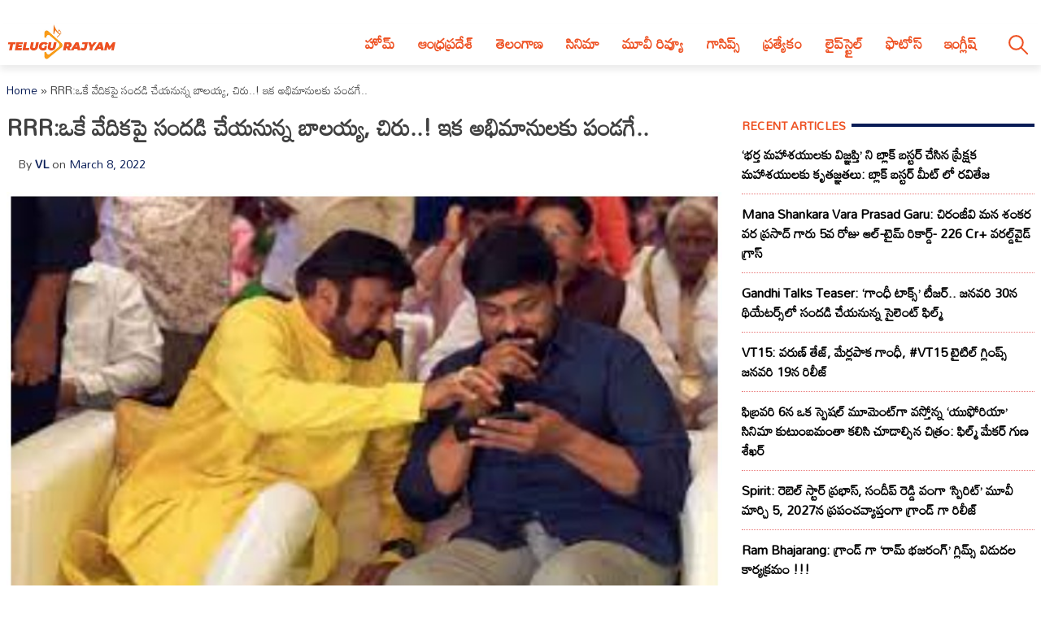

--- FILE ---
content_type: text/html; charset=utf-8
request_url: https://telugurajyam.com/movie-news/balakrishn-a-and-chiranjeevi-shares-same-stage-eye-feast-for-fans.html
body_size: 20090
content:
<!DOCTYPE html>
<html lang="en-US" amp="" data-amp-auto-lightbox-disable transformed="self;v=1" i-amphtml-layout="" i-amphtml-no-boilerplate="" i-amphtml-binding>
<head><meta charset="UTF-8"><meta name="viewport" content="width=device-width"><link rel="preconnect" href="https://cdn.ampproject.org"><style amp-runtime="" i-amphtml-version="012512221826001">html{overflow-x:hidden!important}html.i-amphtml-fie{height:100%!important;width:100%!important}html:not([amp4ads]),html:not([amp4ads]) body{height:auto!important}html:not([amp4ads]) body{margin:0!important}body{-webkit-text-size-adjust:100%;-moz-text-size-adjust:100%;-ms-text-size-adjust:100%;text-size-adjust:100%}html.i-amphtml-singledoc.i-amphtml-embedded{-ms-touch-action:pan-y pinch-zoom;touch-action:pan-y pinch-zoom}html.i-amphtml-fie>body,html.i-amphtml-singledoc>body{overflow:visible!important}html.i-amphtml-fie:not(.i-amphtml-inabox)>body,html.i-amphtml-singledoc:not(.i-amphtml-inabox)>body{position:relative!important}html.i-amphtml-ios-embed-legacy>body{overflow-x:hidden!important;overflow-y:auto!important;position:absolute!important}html.i-amphtml-ios-embed{overflow-y:auto!important;position:static}#i-amphtml-wrapper{overflow-x:hidden!important;overflow-y:auto!important;position:absolute!important;top:0!important;left:0!important;right:0!important;bottom:0!important;margin:0!important;display:block!important}html.i-amphtml-ios-embed.i-amphtml-ios-overscroll,html.i-amphtml-ios-embed.i-amphtml-ios-overscroll>#i-amphtml-wrapper{-webkit-overflow-scrolling:touch!important}#i-amphtml-wrapper>body{position:relative!important;border-top:1px solid transparent!important}#i-amphtml-wrapper+body{visibility:visible}#i-amphtml-wrapper+body .i-amphtml-lightbox-element,#i-amphtml-wrapper+body[i-amphtml-lightbox]{visibility:hidden}#i-amphtml-wrapper+body[i-amphtml-lightbox] .i-amphtml-lightbox-element{visibility:visible}#i-amphtml-wrapper.i-amphtml-scroll-disabled,.i-amphtml-scroll-disabled{overflow-x:hidden!important;overflow-y:hidden!important}amp-instagram{padding:54px 0px 0px!important;background-color:#fff}amp-iframe iframe{box-sizing:border-box!important}[amp-access][amp-access-hide]{display:none}[subscriptions-dialog],body:not(.i-amphtml-subs-ready) [subscriptions-action],body:not(.i-amphtml-subs-ready) [subscriptions-section]{display:none!important}amp-experiment,amp-live-list>[update]{display:none}amp-list[resizable-children]>.i-amphtml-loading-container.amp-hidden{display:none!important}amp-list [fetch-error],amp-list[load-more] [load-more-button],amp-list[load-more] [load-more-end],amp-list[load-more] [load-more-failed],amp-list[load-more] [load-more-loading]{display:none}amp-list[diffable] div[role=list]{display:block}amp-story-page,amp-story[standalone]{min-height:1px!important;display:block!important;height:100%!important;margin:0!important;padding:0!important;overflow:hidden!important;width:100%!important}amp-story[standalone]{background-color:#000!important;position:relative!important}amp-story-page{background-color:#757575}amp-story .amp-active>div,amp-story .i-amphtml-loader-background{display:none!important}amp-story-page:not(:first-of-type):not([distance]):not([active]){transform:translateY(1000vh)!important}amp-autocomplete{position:relative!important;display:inline-block!important}amp-autocomplete>input,amp-autocomplete>textarea{padding:0.5rem;border:1px solid rgba(0,0,0,.33)}.i-amphtml-autocomplete-results,amp-autocomplete>input,amp-autocomplete>textarea{font-size:1rem;line-height:1.5rem}[amp-fx^=fly-in]{visibility:hidden}amp-script[nodom],amp-script[sandboxed]{position:fixed!important;top:0!important;width:1px!important;height:1px!important;overflow:hidden!important;visibility:hidden}
/*# sourceURL=/css/ampdoc.css*/[hidden]{display:none!important}.i-amphtml-element{display:inline-block}.i-amphtml-blurry-placeholder{transition:opacity 0.3s cubic-bezier(0.0,0.0,0.2,1)!important;pointer-events:none}[layout=nodisplay]:not(.i-amphtml-element){display:none!important}.i-amphtml-layout-fixed,[layout=fixed][width][height]:not(.i-amphtml-layout-fixed){display:inline-block;position:relative}.i-amphtml-layout-responsive,[layout=responsive][width][height]:not(.i-amphtml-layout-responsive),[width][height][heights]:not([layout]):not(.i-amphtml-layout-responsive),[width][height][sizes]:not(img):not([layout]):not(.i-amphtml-layout-responsive){display:block;position:relative}.i-amphtml-layout-intrinsic,[layout=intrinsic][width][height]:not(.i-amphtml-layout-intrinsic){display:inline-block;position:relative;max-width:100%}.i-amphtml-layout-intrinsic .i-amphtml-sizer{max-width:100%}.i-amphtml-intrinsic-sizer{max-width:100%;display:block!important}.i-amphtml-layout-container,.i-amphtml-layout-fixed-height,[layout=container],[layout=fixed-height][height]:not(.i-amphtml-layout-fixed-height){display:block;position:relative}.i-amphtml-layout-fill,.i-amphtml-layout-fill.i-amphtml-notbuilt,[layout=fill]:not(.i-amphtml-layout-fill),body noscript>*{display:block;overflow:hidden!important;position:absolute;top:0;left:0;bottom:0;right:0}body noscript>*{position:absolute!important;width:100%;height:100%;z-index:2}body noscript{display:inline!important}.i-amphtml-layout-flex-item,[layout=flex-item]:not(.i-amphtml-layout-flex-item){display:block;position:relative;-ms-flex:1 1 auto;flex:1 1 auto}.i-amphtml-layout-fluid{position:relative}.i-amphtml-layout-size-defined{overflow:hidden!important}.i-amphtml-layout-awaiting-size{position:absolute!important;top:auto!important;bottom:auto!important}i-amphtml-sizer{display:block!important}@supports (aspect-ratio:1/1){i-amphtml-sizer.i-amphtml-disable-ar{display:none!important}}.i-amphtml-blurry-placeholder,.i-amphtml-fill-content{display:block;height:0;max-height:100%;max-width:100%;min-height:100%;min-width:100%;width:0;margin:auto}.i-amphtml-layout-size-defined .i-amphtml-fill-content{position:absolute;top:0;left:0;bottom:0;right:0}.i-amphtml-replaced-content,.i-amphtml-screen-reader{padding:0!important;border:none!important}.i-amphtml-screen-reader{position:fixed!important;top:0px!important;left:0px!important;width:4px!important;height:4px!important;opacity:0!important;overflow:hidden!important;margin:0!important;display:block!important;visibility:visible!important}.i-amphtml-screen-reader~.i-amphtml-screen-reader{left:8px!important}.i-amphtml-screen-reader~.i-amphtml-screen-reader~.i-amphtml-screen-reader{left:12px!important}.i-amphtml-screen-reader~.i-amphtml-screen-reader~.i-amphtml-screen-reader~.i-amphtml-screen-reader{left:16px!important}.i-amphtml-unresolved{position:relative;overflow:hidden!important}.i-amphtml-select-disabled{-webkit-user-select:none!important;-ms-user-select:none!important;user-select:none!important}.i-amphtml-notbuilt,[layout]:not(.i-amphtml-element),[width][height][heights]:not([layout]):not(.i-amphtml-element),[width][height][sizes]:not(img):not([layout]):not(.i-amphtml-element){position:relative;overflow:hidden!important;color:transparent!important}.i-amphtml-notbuilt:not(.i-amphtml-layout-container)>*,[layout]:not([layout=container]):not(.i-amphtml-element)>*,[width][height][heights]:not([layout]):not(.i-amphtml-element)>*,[width][height][sizes]:not([layout]):not(.i-amphtml-element)>*{display:none}amp-img:not(.i-amphtml-element)[i-amphtml-ssr]>img.i-amphtml-fill-content{display:block}.i-amphtml-notbuilt:not(.i-amphtml-layout-container),[layout]:not([layout=container]):not(.i-amphtml-element),[width][height][heights]:not([layout]):not(.i-amphtml-element),[width][height][sizes]:not(img):not([layout]):not(.i-amphtml-element){color:transparent!important;line-height:0!important}.i-amphtml-ghost{visibility:hidden!important}.i-amphtml-element>[placeholder],[layout]:not(.i-amphtml-element)>[placeholder],[width][height][heights]:not([layout]):not(.i-amphtml-element)>[placeholder],[width][height][sizes]:not([layout]):not(.i-amphtml-element)>[placeholder]{display:block;line-height:normal}.i-amphtml-element>[placeholder].amp-hidden,.i-amphtml-element>[placeholder].hidden{visibility:hidden}.i-amphtml-element:not(.amp-notsupported)>[fallback],.i-amphtml-layout-container>[placeholder].amp-hidden,.i-amphtml-layout-container>[placeholder].hidden{display:none}.i-amphtml-layout-size-defined>[fallback],.i-amphtml-layout-size-defined>[placeholder]{position:absolute!important;top:0!important;left:0!important;right:0!important;bottom:0!important;z-index:1}amp-img[i-amphtml-ssr]:not(.i-amphtml-element)>[placeholder]{z-index:auto}.i-amphtml-notbuilt>[placeholder]{display:block!important}.i-amphtml-hidden-by-media-query{display:none!important}.i-amphtml-element-error{background:red!important;color:#fff!important;position:relative!important}.i-amphtml-element-error:before{content:attr(error-message)}i-amp-scroll-container,i-amphtml-scroll-container{position:absolute;top:0;left:0;right:0;bottom:0;display:block}i-amp-scroll-container.amp-active,i-amphtml-scroll-container.amp-active{overflow:auto;-webkit-overflow-scrolling:touch}.i-amphtml-loading-container{display:block!important;pointer-events:none;z-index:1}.i-amphtml-notbuilt>.i-amphtml-loading-container{display:block!important}.i-amphtml-loading-container.amp-hidden{visibility:hidden}.i-amphtml-element>[overflow]{cursor:pointer;position:relative;z-index:2;visibility:hidden;display:initial;line-height:normal}.i-amphtml-layout-size-defined>[overflow]{position:absolute}.i-amphtml-element>[overflow].amp-visible{visibility:visible}template{display:none!important}.amp-border-box,.amp-border-box *,.amp-border-box :after,.amp-border-box :before{box-sizing:border-box}amp-pixel{display:none!important}amp-analytics,amp-auto-ads,amp-story-auto-ads{position:fixed!important;top:0!important;width:1px!important;height:1px!important;overflow:hidden!important;visibility:hidden}amp-story{visibility:hidden!important}html.i-amphtml-fie>amp-analytics{position:initial!important}[visible-when-invalid]:not(.visible),form [submit-error],form [submit-success],form [submitting]{display:none}amp-accordion{display:block!important}@media (min-width:1px){:where(amp-accordion>section)>:first-child{margin:0;background-color:#efefef;padding-right:20px;border:1px solid #dfdfdf}:where(amp-accordion>section)>:last-child{margin:0}}amp-accordion>section{float:none!important}amp-accordion>section>*{float:none!important;display:block!important;overflow:hidden!important;position:relative!important}amp-accordion,amp-accordion>section{margin:0}amp-accordion:not(.i-amphtml-built)>section>:last-child{display:none!important}amp-accordion:not(.i-amphtml-built)>section[expanded]>:last-child{display:block!important}
/*# sourceURL=/css/ampshared.css*/</style><meta name="robots" content="index, follow, max-image-preview:large, max-snippet:-1, max-video-preview:-1"><meta name="description" content="RRR:టాలీవుడ్ బాలీవుడ్ తేడాలేకుండా ఇండియా మొత్తం సినిమా అభిమానులంతా ఎంతగానో ఎదురు చూస్తున్న సినిమా రాజమౌళి దర్శకత్వంలో వస్తున్న మల్టీస్టారర్"><meta property="og:locale" content="en_US"><meta property="og:type" content="article"><meta property="og:title" content="RRR:ఒకే వేదికపై సందడి చేయనున్న బాలయ్య, చిరు..! ఇక అభిమానులకు పండగే.."><meta property="og:description" content="RRR:టాలీవుడ్ బాలీవుడ్ తేడాలేకుండా ఇండియా మొత్తం సినిమా అభిమానులంతా ఎంతగానో ఎదురు చూస్తున్న సినిమా రాజమౌళి దర్శకత్వంలో వస్తున్న మల్టీస్టారర్"><meta property="og:url" content="https://telugurajyam.com/movie-news/balakrishn-a-and-chiranjeevi-shares-same-stage-eye-feast-for-fans.html"><meta property="og:site_name" content="Telugu Rajyam"><meta property="article:publisher" content="https://www.facebook.com/TeluguRajyamET/"><meta property="article:published_time" content="2022-03-08T03:20:15+00:00"><meta property="article:modified_time" content="2022-03-08T03:37:13+00:00"><meta property="og:image" content="https://cdn.telugurajyam.com/wp-content/uploads/2022/03/pjimage-1.jpg"><meta property="og:image:width" content="650"><meta property="og:image:height" content="400"><meta property="og:image:type" content="image/jpeg"><meta name="author" content="VL"><meta name="twitter:card" content="summary_large_image"><meta name="twitter:creator" content="@telugurajyam"><meta name="twitter:site" content="@telugurajyam"><meta name="twitter:label1" content="Written by"><meta name="twitter:data1" content="VL"><meta name="twitter:label2" content="Est. reading time"><meta name="twitter:data2" content="1 minute"><meta name="generator" content="Site Kit by Google 1.170.0"><meta name="google-adsense-platform-account" content="ca-host-pub-2644536267352236"><meta name="google-adsense-platform-domain" content="sitekit.withgoogle.com"><meta name="generator" content="AMP Plugin v2.5.5; mode=standard"><meta name="msapplication-TileImage" content="https://cdn.telugurajyam.com/wp-content/uploads/2020/07/Favicon-TeluguRajyam.png"><meta property="og:image:secure_url" content="https://cdn.telugurajyam.com/wp-content/uploads/2022/03/pjimage-1-150x150.jpg"><meta property="og:image:type" content="image/png"><meta property="og:image:width" content="150"><meta property="og:image:height" content="150"><link rel="preconnect" href="https://fonts.gstatic.com" crossorigin=""><link rel="dns-prefetch" href="https://fonts.gstatic.com"><link rel="preconnect" href="https://fonts.googleapis.com"><link rel="dns-prefetch" href="//fonts.googleapis.com"><link rel="dns-prefetch" href="//www.googletagmanager.com"><script async="" src="https://cdn.ampproject.org/v0.mjs" type="module" crossorigin="anonymous"></script><script async nomodule src="https://cdn.ampproject.org/v0.js" crossorigin="anonymous"></script><script src="https://cdn.ampproject.org/v0/amp-analytics-0.1.mjs" async="" custom-element="amp-analytics" type="module" crossorigin="anonymous"></script><script async nomodule src="https://cdn.ampproject.org/v0/amp-analytics-0.1.js" crossorigin="anonymous" custom-element="amp-analytics"></script><script src="https://cdn.ampproject.org/v0/amp-animation-0.1.mjs" async="" custom-element="amp-animation" type="module" crossorigin="anonymous"></script><script async nomodule src="https://cdn.ampproject.org/v0/amp-animation-0.1.js" crossorigin="anonymous" custom-element="amp-animation"></script><script src="https://cdn.ampproject.org/v0/amp-auto-ads-0.1.mjs" async="" custom-element="amp-auto-ads" type="module" crossorigin="anonymous"></script><script async nomodule src="https://cdn.ampproject.org/v0/amp-auto-ads-0.1.js" crossorigin="anonymous" custom-element="amp-auto-ads"></script><script src="https://cdn.ampproject.org/v0/amp-bind-0.1.mjs" async="" custom-element="amp-bind" type="module" crossorigin="anonymous"></script><script async nomodule src="https://cdn.ampproject.org/v0/amp-bind-0.1.js" crossorigin="anonymous" custom-element="amp-bind"></script><script src="https://cdn.ampproject.org/v0/amp-form-0.1.mjs" async="" custom-element="amp-form" type="module" crossorigin="anonymous"></script><script async nomodule src="https://cdn.ampproject.org/v0/amp-form-0.1.js" crossorigin="anonymous" custom-element="amp-form"></script><script src="https://cdn.ampproject.org/v0/amp-next-page-1.0.mjs" async="" custom-element="amp-next-page" type="module" crossorigin="anonymous"></script><script async nomodule src="https://cdn.ampproject.org/v0/amp-next-page-1.0.js" crossorigin="anonymous" custom-element="amp-next-page"></script><script src="https://cdn.ampproject.org/v0/amp-position-observer-0.1.mjs" async="" custom-element="amp-position-observer" type="module" crossorigin="anonymous"></script><script async nomodule src="https://cdn.ampproject.org/v0/amp-position-observer-0.1.js" crossorigin="anonymous" custom-element="amp-position-observer"></script><script src="https://cdn.ampproject.org/v0/amp-web-push-0.1.mjs" async="" custom-element="amp-web-push" type="module" crossorigin="anonymous"></script><script async nomodule src="https://cdn.ampproject.org/v0/amp-web-push-0.1.js" crossorigin="anonymous" custom-element="amp-web-push"></script><link rel="icon" href="https://cdn.telugurajyam.com/wp-content/uploads/2020/07/Favicon-TeluguRajyam.png" sizes="32x32"><link rel="icon" href="https://cdn.telugurajyam.com/wp-content/uploads/2020/07/Favicon-TeluguRajyam.png" sizes="192x192"><link crossorigin="anonymous" rel="stylesheet" id="rit-theme-font-css" href="https://fonts.googleapis.com/css2?family=Mandali&amp;display=swap" media="all"><style amp-custom="">img:is([sizes=auto i],[sizes^="auto," i]){contain-intrinsic-size:3000px 1500px}html{line-height:1.15;-webkit-text-size-adjust:100%}body{margin:0}main{display:block}h1{font-size:2em;margin:.67em 0}a{background-color:transparent;text-decoration:none}img{border-style:none}button,input{font-family:inherit;font-size:100%;line-height:1.15;margin:0}button,input{overflow:visible}button{text-transform:none}button,[type="button"],[type="reset"],[type="submit"]{-webkit-appearance:button}button::-moz-focus-inner,[type="button"]::-moz-focus-inner,[type="reset"]::-moz-focus-inner,[type="submit"]::-moz-focus-inner{border-style:none;padding:0}button:-moz-focusring,[type="button"]:-moz-focusring,[type="reset"]:-moz-focusring,[type="submit"]:-moz-focusring{outline:1px dotted ButtonText}[type="checkbox"],[type="radio"]{box-sizing:border-box;padding:0}[type="number"]::-webkit-inner-spin-button,[type="number"]::-webkit-outer-spin-button{height:auto}[type="search"]{-webkit-appearance:textfield;outline-offset:-2px}[type="search"]::-webkit-search-decoration{-webkit-appearance:none}::-webkit-file-upload-button{-webkit-appearance:button;font:inherit}[hidden]{display:none}*,*::before,*::after{box-sizing:inherit}html{box-sizing:border-box}body,button,input{color:#404040;font-family:-apple-system,BlinkMacSystemFont,"Segoe UI",Roboto,Oxygen-Sans,Ubuntu,Cantarell,"Helvetica Neue",sans-serif;font-size:1rem;line-height:1.5}h1,h3,h4{clear:both}p{margin-bottom:1.5em}body{background:#fff}ul{margin:0 0 1.5em 3em}ul{list-style:disc}li > ul{margin-bottom:0;margin-left:1.5em}img{height:auto;max-width:100%}a{color:#081c56}a:visited{color:#081c56}a:hover,a:focus,a:active{color:#081c56}a:focus{outline:thin dotted}a:hover,a:active{outline:0}button,input[type="button"],input[type="reset"],input[type="submit"]{border:1px solid;border-color:#ccc #ccc #bbb;border-radius:3px;background:#e6e6e6;color:rgba(0,0,0,.8);line-height:1;padding:.6em 1em .4em}button:hover,input[type="button"]:hover,input[type="reset"]:hover,input[type="submit"]:hover{border-color:#ccc #bbb #aaa}button:active,button:focus,input[type="button"]:active,input[type="button"]:focus,input[type="reset"]:active,input[type="reset"]:focus,input[type="submit"]:active,input[type="submit"]:focus{border-color:#aaa #bbb #bbb}input[type="text"],input[type="email"],input[type="url"],input[type="password"],input[type="search"],input[type="number"],input[type="tel"],input[type="range"],input[type="date"],input[type="month"],input[type="week"],input[type="time"],input[type="datetime"],input[type="datetime-local"],input[type="color"]{color:#666;border:1px solid #ccc;border-radius:3px;padding:3px}input[type="text"]:focus,input[type="email"]:focus,input[type="url"]:focus,input[type="password"]:focus,input[type="search"]:focus,input[type="number"]:focus,input[type="tel"]:focus,input[type="range"]:focus,input[type="date"]:focus,input[type="month"]:focus,input[type="week"]:focus,input[type="time"]:focus,input[type="datetime"]:focus,input[type="datetime-local"]:focus,input[type="color"]:focus{color:#111}.sticky{display:block}.post{margin:0 0 1.5em}.updated:not(.published){display:none}.entry-content{margin:1.5em 0 0}.widget{margin:0 0 1.5em}.screen-reader-text{border:0;clip:rect(1px,1px,1px,1px);clip-path:inset(50%);height:1px;margin:-1px;overflow:hidden;padding:0;width:1px}.screen-reader-text:not(#_#_#_#_#_#_#_){position:absolute;word-wrap:normal}.screen-reader-text:focus{background-color:#f1f1f1;border-radius:3px;box-shadow:0 0 2px 2px rgba(0,0,0,.6);clip-path:none;color:#21759b;display:block;font-size:.875rem;font-weight:700;height:auto;left:5px;line-height:normal;padding:15px 23px 14px;text-decoration:none;top:5px;width:auto;z-index:100000}.screen-reader-text:focus:not(#_#_#_#_#_#_#_){clip:auto}#primary[tabindex="-1"]:focus{outline:0}html{font-size:62.5%}.site{width:100%;min-height:100vh;background-color:#fff;padding-top:.5rem}.clear{clear:both}.rit-container{max-width:1320px;margin:0 auto;clear:both;position:relative}.rit-row{display:flex;align-items:center}.rit-bottom-shadow{box-shadow:0px 6px 8px 0px rgba(0,0,0,.08);padding-bottom:.5em}.site-branding{width:85%;padding:0 .75em}.menu-buttons{width:15%;margin-left:auto;max-width:2.5em;min-width:1.5em;padding-top:.75em;padding-right:.5em;margin-right:1em;transition:all .5s ease-in-out}.menu-buttons button,.menu-closer button{padding:.25em;background-color:transparent;border:none;cursor:pointer}.menu-buttons svg,.menu-closer svg{width:100%;height:auto}.menu-buttons svg path{stroke:#ee5122;stroke-width:6}.menu-closer svg path{stroke:#3c3c3c;stroke-width:6}.main-navigation{position:fixed;top:0;right:-100vw;width:100vw;height:100vh;padding:.5em;background-color:#feebd1;z-index:99;overflow-y:scroll;transition:right .5s ease}.main-navigation .menu-closer{max-width:2em;min-width:1em;position:absolute;top:.5em;right:1.5em}.show-menu .main-navigation{right:0}.search-container{text-align:center}.search-container input{font-size:1.2em;margin-top:3em;width:90%;box-shadow:1px 1px 2px rgba(0,0,0,.4)}#primary-menu{margin:1em 0 1em 0;list-style:none;font-size:1.2em;padding:0}#primary-menu ul{list-style:none;margin:0;font-size:.8em}#primary-menu li{position:relative}#primary-menu ul ul{display:none}#primary-menu a{text-decoration:none;color:#ee5122;display:block;width:100%;padding:.25em 0 .25em 1em;font-weight:700;margin-bottom:.25em}.site-header{background-color:#fff;z-index:999;position:sticky;top:0;left:0;width:100vw;transition:all .5s ease}.site-header .site-logo img{transition:all .5s ease-in-out;vertical-align:bottom}.site-header.sticky .site-logo img{max-width:135px;height:auto;vertical-align:inherit}.site-header.sticky .header-ad-holder{display:none}.site-header.sticky .menu-buttons{padding-top:.6em;margin-bottom:.5em}.site-header.sticky.rit-bottom-shadow{padding-bottom:0}.header-ad-holder{max-width:95%;margin:.5em auto 0}.header-ad-holder img{vertical-align:bottom}.rit-search,.dsearch-container{display:none}.footer-container{font-family:"Rubik",sans-serif;font-size:.85em}.footer-grey{background-color:#4f4f4f;padding:5em .5em;color:#eaeaea}.footer-black{background-color:#11171c}.footer-text{max-width:768px;text-align:center;margin:0 auto;line-height:1.6em}.footer-text h3{font-size:1.1em;font-weight:400}.footer-text a{color:#fa9c1a;text-decoration:none;transition:all .4s ease-in-out}.footer-text a:hover,.footer-text a:visited:hover,#footer-menu a:hover,#footer-menu a:visited:hover,.site-info a:hover,.site-info a:visited:hover{color:#ee5122}#footer-menu{list-style:none;margin:0 .5em 0 0;padding-left:0;text-align:center}#footer-menu a,.site-info a{color:#ccc;text-decoration:none;transition:all .4s ease-in-out;padding:.5em;display:inline-block}#footer-menu a:visited,.site-info a:visited{color:#ccc}#footer-menu ul{display:none}.site-info{text-align:center}.rit-scroll-up{position:fixed;bottom:.5em;right:.5em;width:2.5em;height:2.5em;background-color:#ee5122;z-index:9999;transition:bottom .4s cubic-bezier(.55,0,.1,1) 0s;box-shadow:3px 3px 6px rgba(0,0,0,.4);opacity:0;visibility:hidden}.rit-scroll-btn{border:none;background-color:transparent;padding:.5em;cursor:pointer}.rit-scroll-btn svg{width:100%;height:auto}.rit-scroll-btn svg path{stroke:#fff;fill:none}main{padding:.5em}.title-wrap{position:relative}.block-title{font-size:1.125em;font-weight:800;margin-top:0;margin-bottom:.125em;line-height:1.5em;position:relative;overflow:hidden;text-align:left}.block-title *{position:relative;padding-right:.5em}.block-title > ::after{content:"";display:block;height:4px;position:absolute;top:50%;left:100%;margin-top:-2px;width:2000px}.rit-block{display:flex;flex-wrap:wrap}.rit-flex-4{width:100%}.module-title{margin:.4em;font-weight:600;font-size:1em;text-align:center}.module-title a{color:#081c56}.red-line > ::after{background-color:#ee5122}.blue-line > ::after{background-color:#081c56}.red-text,.red-text a{color:#ee5122}.blue-text,.blue-text a{color:#081c56}#secondary{display:none}.single-post #secondary{display:none;width:100%;padding:.5em}.single-post #primary{width:100%}.post-thumbnail{text-align:center;margin:1.5em 0 0}article .entry-title{font-size:1.25em;margin:.5em 0}#secondary .block-title{font-size:.9em;text-transform:uppercase}.widget ul{list-style:none;margin:0;padding:0}.widget ul li a{font-size:1em;font-weight:bold;color:black;transition:all .4s ease-in-out;display:block;padding:.75em 0}.widget ul li{border-bottom:1px dotted #ea7c7c}.widget ul li:last-child{border-bottom:none}.widget ul li a:hover,.widget ul li a:focus{color:#ee5122}.entry-meta{font-size:.8em}.entry-meta .author,.entry-meta .author a{font-weight:700}.entry-footer .rit-single-post-footer{display:block;font-size:.8em;margin-top:.5em}.entry-footer .rit-single-post-footer a{border:1px solid #ededed;transition:all .4s ease-in-out;margin-right:.5em;padding:.5em;color:#000;display:inline-block;line-height:1.5em;margin-top:.5em}.entry-footer .rit-single-post-footer a:hover,.entry-footer .rit-single-post-footer a:focus{border:1px solid #ee5122;color:white;background-color:#ee5122}.entry-footer .rit-single-post-footer span{color:#fff;background-color:#222;margin-right:.5em;padding:.5em;text-transform:uppercase;line-height:1.5em;border:1px solid #ededed;display:inline-block}.rit-share-buttons .rit-block{justify-content:center;flex-wrap:wrap;margin:1em auto}.rit-share-buttons a{display:flex;align-items:center;padding:.5em;margin:.25em;transition:opacity .4s ease 0s;opacity:1;color:#fff}.rit-share-buttons a:hover,.rit-share-buttons a:focus{opacity:.75}.rit-share-buttons a span{margin-left:.5em;padding:0 .5em;border-left:1px solid #fff;font-size:.85em;display:none}.rit-share-buttons svg{fill:#fff}.facebook{background-color:#4267b2}.twitter{background-color:#1d9bf0}.whatsapp{background-color:#25d366}.telegram{background-color:#229ed9}.pinterest{background-color:#e60023}.webmail{background-color:#ee5122}#breadcrumbs{font-size:.85em;margin:1em 0 0}.single-post .rit-single img{width:100%;height:auto}.amp-next-page-separator{border-bottom:none}.single-post .amp-next-page-separator{border-bottom:1px dotted #ee5122}.rit-scroll-target{position:relative}.rit-scroll-target-anchor{position:absolute;top:-100px;left:0}.entry-footer .title-wrap{margin-top:1em}@media (min-width:320px){#primary-menu a{padding:.25em 0 .25em 2em}.menu-buttons{padding-top:1em}#footer-menu{display:flex;justify-content:center;align-items:center}.rit-flex-4{width:50%;padding:.25em}.entry-meta{font-size:.9em;margin-left:1em}}@media (min-width:640px){article .entry-title{font-size:1.5em}.footer-black .rit-container{display:flex;flex-direction:row-reverse}.site-info{margin-right:auto}}@media (min-width:720px){.rit-flex-4{width:25%}.rit-share-buttons a{display:flex;min-width:100px}.rit-share-buttons a span{display:inline}}@media (min-width:1024px){.menu-buttons,.menu-closer,.search-container{display:none}.main-navigation{position:relative;top:auto;right:auto;width:auto;height:auto;padding:0;background-color:transparent;overflow-y:visible;z-index:999;transition:all .5s ease-in-out}.nav-holder{display:flex;align-items:center}.rit-bottom-shadow{padding-bottom:0}.rit-fix-header{max-width:286px;float:left}.site-branding{width:auto;padding:0 .5em}#primary-menu{display:flex;font-size:1.1em;margin:0}#primary-menu a{display:inline-block;width:auto;padding:1em .8em .5em;margin-bottom:0}#primary-menu > li::after{content:"";position:absolute;bottom:0;left:0;right:0;margin:0 auto;width:0;height:3px;background-color:#fa9c1a;-webkit-transform:translate3d(0,0,0);transform:translate3d(0,0,0);-webkit-transition:width .2s ease;transition:width .2s ease}#primary-menu > li:hover::after,#primary-menu > li:focus::after{width:100%}#primary-menu > li.menu-item-has-children > a::after{content:"▼";margin-left:.5em;font-size:.75em}#primary-menu ul{box-shadow:0 3px 3px rgba(0,0,0,.2);float:left;position:absolute;top:100%;left:auto;height:0;z-index:99999;padding-left:0;transition:all .5s ease;overflow:hidden;background-color:white;opacity:0}#primary-menu ul ul{display:none}#primary-menu ul a{min-width:210px;padding:1em;margin-bottom:0;color:#282828;transition:all .3s ease-in}#primary-menu ul li a:hover{color:#f47a1f}#primary-menu li:hover > ul,#primary-menu li:focus > ul{height:auto;opacity:1}.header-ad-holder{max-width:auto;margin:0 .5em 0 0;float:right}.site-header.sticky .rit-container{display:flex;align-items:flex-start}.site-header.sticky .site-logo img{vertical-align:bottom}.site-header.sticky .main-navigation{margin-left:auto}.site-header.sticky #primary-menu a{padding:.7em .8em}.site-header.sticky #primary-menu ul a{padding:1em 1em}.rit-search{display:block;margin-left:auto;margin-right:.5em;position:relative}.rit-search button{padding:1em .8em .5em;background-color:transparent;border:none;vertical-align:bottom;cursor:pointer}.rit-search svg{width:2.5em;height:auto;vertical-align:bottom}.rit-search svg path,.rit-search svg circle{stroke:#ee5122;fill:none;stroke-width:3}.dsearch-container{float:left;position:absolute;top:115%;right:-15px;height:0;z-index:999;transition:height .5s ease;overflow:hidden;display:block;width:250px}.dsearch-container input{font-size:1.2em;box-shadow:5px 5px 10px rgba(0,0,0,.4);padding:.4em .6em;width:95%;margin:0 auto}.rit-search.show-this .dsearch-container{height:60px}.site-header.sticky .rit-search{margin-left:1em}.site-header.sticky .rit-search button{padding:.5em .8em}.site-header.sticky .not-sticky.clear{clear:none}.site-header.sticky .nav-holder{margin-left:auto}.site-header.sticky #primary-menu li:hover > ul,.site-header.sticky #primary-menu li:focus-within > ul{height:auto;opacity:1}.rit-block{display:flex}.module-title{font-size:1.1em}.single-post #secondary{display:block;width:30%;padding-left:1em;padding-top:4em;float:right;position:sticky;top:0px}.single-post #primary{width:70%;float:left}article .entry-title{font-size:1.75em}.single-post .entry-footer{clear:both;margin-top:1em}.single-post .entry-content{font-size:1.25em}.amp-next-page-link{align-items:center;justify-content:center}.amp-next-page-link:not(#_#_#_#_#_#_#_){display:flex}}amp-web-push-widget button.subscribe.subscribe,amp-web-push-widget button.unsubscribe{margin:0;padding:0;border:0;cursor:pointer;outline:none;position:fixed;bottom:20px;right:20px;z-index:999;background-color:transparent;height:48px;width:48px}amp-web-push-widget button.unsubscribe{opacity:.5}amp-web-push-widget button.unsubscribe:hover{opacity:1}amp-web-push-widget button.subscribe svg.onesignal-bell-svg,amp-web-push-widget button.unsubscribe svg.onesignal-bell-svg{width:100%;height:100%;overflow:visible}amp-web-push-widget button.subscribe svg.onesignal-bell-svg .background,amp-web-push-widget button.unsubscribe svg.onesignal-bell-svg .background{fill:#e54b4d}amp-web-push-widget button.subscribe svg.onesignal-bell-svg .foreground,amp-web-push-widget button.unsubscribe svg.onesignal-bell-svg .foreground{fill:#fff}amp-web-push-widget button.subscribe svg.onesignal-bell-svg .stroke,amp-web-push-widget button.unsubscribe svg.onesignal-bell-svg .stroke{fill:none;stroke:#fff;stroke-width:3px;stroke-miterlimit:10}amp-web-push-widget button.subscribe .tooltiptext,amp-web-push-widget button.unsubscribe .tooltiptext{visibility:hidden;min-width:350px;background-color:black;color:#fff;text-align:center;padding:5px 0;border-radius:6px;top:5px;right:120%;position:absolute;z-index:1;font-size:1em;font-family:-apple-system,BlinkMacSystemFont,"Segoe UI",Roboto,Helvetica,Arial,sans-serif,"Apple Color Emoji","Segoe UI Emoji","Segoe UI Symbol"}amp-web-push-widget button.subscribe .tooltiptext::after,amp-web-push-widget button.unsubscribe .tooltiptext::after{content:"";position:absolute;top:50%;left:100%;margin-top:-5px;border-width:5px;border-style:solid;border-color:transparent transparent transparent black}amp-web-push-widget button.subscribe:hover .tooltiptext,amp-web-push-widget button.unsubscribe:hover .tooltiptext{visibility:visible}body{font-size:1.6rem;font-family:"Mandali",sans-serif}body *{font-family:"Mandali",sans-serif}.amp-wp-48ddc24:not(#_#_#_#_#_){filter:drop-shadow(0 2px 4px rgba(34,36,38,.35));-webkit-filter:drop-shadow(0 2px 4px rgba(34,36,38,.35))}

/*# sourceURL=amp-custom.css */</style><link rel="profile" href="https://gmpg.org/xfn/11"><link rel="canonical" href="https://telugurajyam.com/movie-news/balakrishn-a-and-chiranjeevi-shares-same-stage-eye-feast-for-fans.html"><link rel="alternate" type="application/rss+xml" title="Telugu Rajyam » Feed" href="https://telugurajyam.com/feed"><link rel="alternate" type="application/rss+xml" title="Telugu Rajyam » Comments Feed" href="https://telugurajyam.com/comments/feed"><link rel="alternate" type="application/rss+xml" title="Telugu Rajyam » Stories Feed" href="https://telugurajyam.com/web-stories/feed/"><link rel="apple-touch-icon" href="https://cdn.telugurajyam.com/wp-content/uploads/2020/07/Favicon-TeluguRajyam.png"><title>RRR:ఒకే వేదికపై సందడి చేయనున్న బాలయ్య, చిరు..! ఇక అభిమానులకు పండగే.. | Telugu Rajyam</title></head>

<body data-rsssl="1" class="wp-singular post-template-default single single-post postid-197068 single-format-standard wp-custom-logo wp-theme-TeluguRajyam site rit-main">


<amp-auto-ads type="adsense" data-ad-client="ca-pub-1410956029795219" class="i-amphtml-layout-container" i-amphtml-layout="container"></amp-auto-ads>

<amp-web-push id="amp-web-push" layout="nodisplay" helper-iframe-url="https://telugurajyam.com/wp-content/plugins/onesignal-free-web-push-notifications/v2/sdk_files/amp-helper-frame.html?appId=b1e603e7-eca0-47ba-9ea8-6df1a26507f6" permission-dialog-url="https://telugurajyam.com/wp-content/plugins/onesignal-free-web-push-notifications/v2/sdk_files/amp-permission-dialog.html?appId=b1e603e7-eca0-47ba-9ea8-6df1a26507f6" service-worker-url="https://telugurajyam.com/wp-content/plugins/onesignal-free-web-push-notifications/v2/sdk_files/OneSignalSDKWorker.js.php?appId=b1e603e7-eca0-47ba-9ea8-6df1a26507f6" class="i-amphtml-layout-nodisplay" hidden="hidden" i-amphtml-layout="nodisplay"></amp-web-push><a class="skip-link screen-reader-text" href="#primary" next-page-hide>Skip to content</a>
<header id="masthead" class="site-header rit-bottom-shadow sticky" data-amp-bind-class="menuVisible ? 'site-header rit-bottom-shadow show-menu sticky' : 'site-header rit-bottom-shadow sticky'" next-page-hide i-amphtml-binding>
	<div class="rit-container">
		<div class="rit-row rit-fix-header">
			<div class="site-branding">
				<div class="site-logo">
					<a title="Telugu Rajyam - Latest Telugu News and Politics" href="/"><img src="https://telugurajyam.com/wp-content/themes/TeluguRajyam/TeluguRajyamLogo.png" class="custom-logo amp-wp-enforced-sizes" alt="TeluguRajyam Logo" width="270" height="89" decoding="async"></a>
				</div>
			</div>
			<div class="menu-buttons">
				<button class="menu-toggle" on="tap:AMP.setState({menuVisible: !menuVisible})" aria-controls="main-menu" aria-label="Toggle Menu" aria-expanded="false">
					<svg class="menu-bars" xmlns="http://www.w3.org/2000/svg" viewbox="0 0 36 36">
						<g class="top-bars">
							<path d="M 0,6 H 36" />
							<path d="M 0,18 H 36" />
							<path d="M 0,30 H 36" />
						</g>
					</svg>
				</button>
			</div>
		</div>
		<div class="header-ad-holder">
					</div>
		<div class="clear not-sticky"></div>
		<div class="nav-holder">
			<nav id="site-navigation" class="main-navigation" aria-label="Main Menu">
				<div class="menu-closer">
					<button class="menu-toggle" on="tap:AMP.setState({menuVisible: !menuVisible})" aria-controls="main-menu" aria-label="Toggle Menu" aria-expanded="false">
						<svg class="menu-bars" xmlns="http://www.w3.org/2000/svg" viewbox="0 0 36 36">
							<g class="top-bars">
								<path d="M 3 3 L 33 33" />
								<path d="M 3 33 L 33 3" />
							</g>
						</svg>
					</button>
				</div>
				<div class="search-container">
					<form method="get" id="search-form-alt" action="https://telugurajyam.com/" target="_top">
						<input type="text" name="s" id="s2" placeholder="Search..">
					</form>
				</div>
				<div class="main-menu-container">
					<div class="menu-main-menu2-container"><ul id="primary-menu" class="menu"><li id="menu-item-82357" class="menu-item menu-item-type-custom menu-item-object-custom menu-item-home menu-item-82357"><a href="https://telugurajyam.com">హోమ్</a></li>
<li id="menu-item-82359" class="menu-item menu-item-type-taxonomy menu-item-object-category menu-item-82359"><a href="https://telugurajyam.com/category/andhra-pradesh">ఆంధ్ర‌ప్ర‌దేశ్‌</a></li>
<li id="menu-item-82360" class="menu-item menu-item-type-taxonomy menu-item-object-category menu-item-82360"><a href="https://telugurajyam.com/category/telangana-news">తెలంగాణ‌</a></li>
<li id="menu-item-82361" class="menu-item menu-item-type-taxonomy menu-item-object-category current-post-ancestor current-menu-parent current-post-parent menu-item-82361"><a href="https://telugurajyam.com/category/movie-news">సినిమా</a></li>
<li id="menu-item-286508" class="menu-item menu-item-type-taxonomy menu-item-object-category menu-item-286508"><a href="https://telugurajyam.com/category/telugu-movie-reviews">మూవీ రివ్యూ</a></li>
<li id="menu-item-286507" class="menu-item menu-item-type-taxonomy menu-item-object-category menu-item-286507"><a href="https://telugurajyam.com/category/gossips">గాసిప్స్</a></li>
<li id="menu-item-82362" class="menu-item menu-item-type-taxonomy menu-item-object-category menu-item-82362"><a href="https://telugurajyam.com/category/exclusive">ప్రత్యేకం</a></li>
<li id="menu-item-86707" class="menu-item menu-item-type-taxonomy menu-item-object-category menu-item-86707"><a href="https://telugurajyam.com/category/life-style">లైప్‌స్టైల్‌</a></li>
<li id="menu-item-198366" class="menu-item menu-item-type-custom menu-item-object-custom menu-item-198366"><a href="https://photos.telugurajyam.com/">ఫొటోస్</a></li>
<li id="menu-item-82358" class="menu-item menu-item-type-custom menu-item-object-custom menu-item-82358"><a href="https://e.telugurajyam.com/">ఇంగ్లీష్</a></li>
</ul></div>				</div>
			</nav>
			<div class="rit-search" data-amp-bind-class="searchVisible ? 'rit-search show-this' : 'rit-search'" id="rit-dsearch" i-amphtml-binding>
				<button class="search-toggle" on="tap:AMP.setState({searchVisible: !searchVisible})" aria-expanded="false">
					<svg xmlns="http://www.w3.org/2000/svg" viewbox="0 0 36 36">
						<g class="top-bars">
							<path stroke-linecap="square" d="M 25 25 L 36 36" />
							<circle cx="15" cy="15" r="12" />
						</g>
					</svg>
				</button>
				<div class="dsearch-container">
					<form method="get" id="search-form-alt" action="https://telugurajyam.com/" target="_top">
						<input type="text" name="s" id="s" placeholder="Search..">
					</form>
				</div>
			</div>
		</div>
	</div>
	<div class="clear"></div>
</header>
<div class="rit-scroll-target" next-page-hide>
  <a class="rit-scroll-target-anchor" id="top"></a>
  <amp-position-observer on="enter:hideAnim.start; exit:showAnim.start" layout="nodisplay" class="i-amphtml-layout-nodisplay" hidden="hidden" i-amphtml-layout="nodisplay">
  </amp-position-observer>
</div>
<div class="rit-container">	<main id="primary" class="site-main rit-single">
		<div id="rit-ajax-loader">
				<p id="breadcrumbs"><span><span><a href="https://telugurajyam.com/">Home</a></span> » <span class="breadcrumb_last" aria-current="page">RRR:ఒకే వేదికపై సందడి చేయనున్న బాలయ్య, చిరు..! ఇక అభిమానులకు పండగే..</span></span></p>		
<article id="post-197068" class="post-197068 post type-post status-publish format-standard has-post-thumbnail hentry category-news category-movie-news tag-balakrishna tag-mega-star tag-pre-release tag-rrr">
	<header class="entry-header">
		<h1 class="entry-title">RRR:ఒకే వేదికపై సందడి చేయనున్న బాలయ్య, చిరు..! ఇక అభిమానులకు పండగే..</h1>			<div class="entry-meta">
				<span class="byline"> By <span class="author vcard"><a class="url fn n" href="https://telugurajyam.com/author/vl">VL</a></span></span><span class="posted-on"> on <a href="https://telugurajyam.com/movie-news/balakrishn-a-and-chiranjeevi-shares-same-stage-eye-feast-for-fans.html" rel="bookmark"><time class="entry-date published" datetime="2022-03-08T08:50:15+05:30">March 8, 2022</time><time class="updated" datetime="2022-03-08T09:07:13+05:30">March 8, 2022</time></a></span>			</div>
			</header>

	
		<div class="post-thumbnail">
			<img width="650" height="400" src="https://cdn.telugurajyam.com/wp-content/uploads/2022/03/pjimage-1.jpg" class="attachment-post-thumbnail size-post-thumbnail wp-post-image amp-wp-enforced-sizes" alt="" decoding="async" fetchpriority="high" srcset="https://cdn.telugurajyam.com/wp-content/uploads/2022/03/pjimage-1.jpg 650w, https://cdn.telugurajyam.com/wp-content/uploads/2022/03/pjimage-1-300x185.jpg 300w" sizes="(max-width: 650px) 100vw, 650px" data-hero-candidate="">		</div>

	
	<div class="entry-content">
		<p>RRR:టాలీవుడ్ బాలీవుడ్ తేడాలేకుండా ఇండియా మొత్తం సినిమా అభిమానులంతా ఎంతగానో ఎదురు చూస్తున్న సినిమా రాజమౌళి దర్శకత్వంలో వస్తున్న ఎన్టీఆర్ చరణ్ మల్టీస్టారర్ గా చేసిన ఆర్ ఆర్ ఆర్. ఇప్పటికే ఈ సినిమా చాలా కారణాల వల్ల వాయిదా పడుతూ వస్తోంది. ఎట్టకేలకు మార్చి 25న సినిమాను ప్రేక్షకుల ముందుకు తీసుకురావడానికి సిద్ధమయ్యారు. ఇప్పటివరకూ సినిమా ప్రమోషన్ లు బాగా జరిగాయి. ఇదంతా ఒక ఎత్తు అయితే ఇప్పటి నుంచి జరగాల్సిన ప్రమోషన్ చాలా ముఖ్యం.</p>
<p>ఆర్ ఆర్ ఆర్ ప్రమోషన్ లో భాగంగా జక్కన్న భారీ స్కెచ్ వేసినట్లు ఉన్నారు. ఆర్ ఆర్ ఆర్ మార్చి 25న రిలీజ్ కాబోతున్న సందర్భంలో, ఈ సినిమాకు సంబంధించిన ప్రీ రిలీజ్ ఈవెంట్ ఈ నెలలోనే అంగరంగ వైభవంగా జరపాలని ప్రణాళిక సిద్ధం చేసుకుంటున్నారు. అంతేకాదు ఈ వేడుకకు ముఖ్య అతిథులుగా నందమూరి బాలకృష్ణ, మెగాస్టార్ చిరంజీవి హాజరు అవుతున్నట్లు ఇన్ సైడ్ టాక్.</p>
<p>అధికారిక ప్రకటన ఇంకా చేయకపోయినా బాలకృష్ణ చిరంజీవి ఇద్దరూ ఈ వేడుకకు హాజరు అవుతున్నారని వార్తలు గట్టిగా వినిపిస్తున్నాయి. తారక్ కోసం బాలకృష్ణను చరణ్ కోసం మెగాస్టార్ ను జక్కన్న రంగంలోకి దింపుతున్నారు అట. ఇదే కనుక నిజమైతే అభిమానులకు పండగే .ఒకే వేదిక మీద నందమూరి హీరోలు, మెగా హీరోలు సందడి చూడటానికి రెండు కళ్ళు సరిపోవు. దీని గురించి ఇప్పటి నుండి అభిమానులు ఎంతో ఆశగా ఎదురుచూస్తున్నారు. మరి ఇది నిజం అవుతుందో కాదో అధికారిక ప్రకటన చేసే వరకు వేచి చూడాలి.</p>
	</div>
	<div class="clear"></div>
	<footer class="entry-footer">
		<div class="tags-links rit-single-post-footer"><span>See more of</span><a href="https://telugurajyam.com/category/news" rel="category tag">News</a> <a href="https://telugurajyam.com/category/movie-news" rel="category tag">Entertainment</a><a href="https://telugurajyam.com/tag/balakrishna" rel="tag">balakrishna</a> <a href="https://telugurajyam.com/tag/mega-star" rel="tag">mega star</a> <a href="https://telugurajyam.com/tag/pre-release" rel="tag">pre release</a> <a href="https://telugurajyam.com/tag/rrr" rel="tag">RRR</a></div><div class="title-wrap"><h4 class="block-title red-line blue-text"><span>Related Posts</span></h4></div><div class="rit-block">			<div class="rit-flex-4">
				<a class="gallery_link" title="అన్విత బ్రాండ్ అంబాసిడర్‌గా నందమూరి బాలకృష్ణ.. విదేశాలలో కూడా కొత్త ప్రాజెక్ట్స్!" href="https://telugurajyam.com/news/balakrishna-brand-ambassador-to-anvitha-group.html">
		<div class="post-thumbnail">
			<img width="1000" height="600" src="https://cdn.telugurajyam.com/wp-content/uploads/2026/01/IMG_20260112_080717_1000_x_600_pixel.jpg" class="attachment-post-thumbnail size-post-thumbnail wp-post-image amp-wp-enforced-sizes" alt="" decoding="async" srcset="https://cdn.telugurajyam.com/wp-content/uploads/2026/01/IMG_20260112_080717_1000_x_600_pixel.jpg 1000w, https://cdn.telugurajyam.com/wp-content/uploads/2026/01/IMG_20260112_080717_1000_x_600_pixel-300x180.jpg 300w, https://cdn.telugurajyam.com/wp-content/uploads/2026/01/IMG_20260112_080717_1000_x_600_pixel-768x461.jpg 768w, https://cdn.telugurajyam.com/wp-content/uploads/2026/01/IMG_20260112_080717_1000_x_600_pixel-150x90.jpg 150w" sizes="(max-width: 1000px) 100vw, 1000px">		</div>

	</a>
								<h3 class="module-title"><a title="అన్విత బ్రాండ్ అంబాసిడర్‌గా నందమూరి బాలకృష్ణ.. విదేశాలలో కూడా కొత్త ప్రాజెక్ట్స్!" href="https://telugurajyam.com/news/balakrishna-brand-ambassador-to-anvitha-group.html">అన్విత బ్రాండ్ అంబాసిడర్‌గా నందమూరి బాలకృష్ణ.. విదేశాలలో కూడా కొత్త ప్రాజెక్ట్స్!</a></h3>
			</div>
						<div class="rit-flex-4">
				<a class="gallery_link" title="Thaman S: ‘అఖండ 2’ సక్సెస్ క్రెడిట్ బాలకృష్ణ గారు, బోయపాటి గారికి దక్కుతుంది: మ్యూజిక్ డైరెక్టర్ తమన్" href="https://telugurajyam.com/interview/music-director-thaman-s-interview-about-akhanda-2-movie.html">
		<div class="post-thumbnail">
			<img width="1200" height="628" src="https://cdn.telugurajyam.com/wp-content/uploads/2025/12/music-director-thaman-s-interview-about-akhanda-2-movie-1.jpg" class="attachment-post-thumbnail size-post-thumbnail wp-post-image amp-wp-enforced-sizes" alt="" decoding="async" srcset="https://cdn.telugurajyam.com/wp-content/uploads/2025/12/music-director-thaman-s-interview-about-akhanda-2-movie-1.jpg 1200w, https://cdn.telugurajyam.com/wp-content/uploads/2025/12/music-director-thaman-s-interview-about-akhanda-2-movie-1-300x157.jpg 300w, https://cdn.telugurajyam.com/wp-content/uploads/2025/12/music-director-thaman-s-interview-about-akhanda-2-movie-1-1024x536.jpg 1024w, https://cdn.telugurajyam.com/wp-content/uploads/2025/12/music-director-thaman-s-interview-about-akhanda-2-movie-1-768x402.jpg 768w, https://cdn.telugurajyam.com/wp-content/uploads/2025/12/music-director-thaman-s-interview-about-akhanda-2-movie-1-150x79.jpg 150w" sizes="(max-width: 1200px) 100vw, 1200px">		</div>

	</a>
								<h3 class="module-title"><a title="Thaman S: ‘అఖండ 2’ సక్సెస్ క్రెడిట్ బాలకృష్ణ గారు, బోయపాటి గారికి దక్కుతుంది: మ్యూజిక్ డైరెక్టర్ తమన్" href="https://telugurajyam.com/interview/music-director-thaman-s-interview-about-akhanda-2-movie.html">Thaman S: ‘అఖండ 2’ సక్సెస్ క్రెడిట్ బాలకృష్ణ గారు, బోయపాటి గారికి దక్కుతుంది: మ్యూజిక్ డైరెక్టర్ తమన్</a></h3>
			</div>
						<div class="rit-flex-4">
				<a class="gallery_link" title="Boyapati Srinu: ‘అఖండ 2 తాండవం’ అఖండ విజయం చాలా ఆనందాన్ని ఇచ్చింది: బ్లాక్ బస్టర్ మేకర్ బోయపాటి శ్రీను" href="https://telugurajyam.com/interview/akhanda-2-tandavam-gave-me-great-joy-blockbuster-maker-boyapati-srinu.html">
		<div class="post-thumbnail">
			<img width="1200" height="628" src="https://cdn.telugurajyam.com/wp-content/uploads/2025/12/akhanda-2-tandavam-gave-me-great-joy-blockbuster-maker-boyapati-srinu-1.jpg" class="attachment-post-thumbnail size-post-thumbnail wp-post-image amp-wp-enforced-sizes" alt="" decoding="async" srcset="https://cdn.telugurajyam.com/wp-content/uploads/2025/12/akhanda-2-tandavam-gave-me-great-joy-blockbuster-maker-boyapati-srinu-1.jpg 1200w, https://cdn.telugurajyam.com/wp-content/uploads/2025/12/akhanda-2-tandavam-gave-me-great-joy-blockbuster-maker-boyapati-srinu-1-300x157.jpg 300w, https://cdn.telugurajyam.com/wp-content/uploads/2025/12/akhanda-2-tandavam-gave-me-great-joy-blockbuster-maker-boyapati-srinu-1-1024x536.jpg 1024w, https://cdn.telugurajyam.com/wp-content/uploads/2025/12/akhanda-2-tandavam-gave-me-great-joy-blockbuster-maker-boyapati-srinu-1-768x402.jpg 768w, https://cdn.telugurajyam.com/wp-content/uploads/2025/12/akhanda-2-tandavam-gave-me-great-joy-blockbuster-maker-boyapati-srinu-1-150x79.jpg 150w" sizes="(max-width: 1200px) 100vw, 1200px">		</div>

	</a>
								<h3 class="module-title"><a title="Boyapati Srinu: ‘అఖండ 2 తాండవం’ అఖండ విజయం చాలా ఆనందాన్ని ఇచ్చింది: బ్లాక్ బస్టర్ మేకర్ బోయపాటి శ్రీను" href="https://telugurajyam.com/interview/akhanda-2-tandavam-gave-me-great-joy-blockbuster-maker-boyapati-srinu.html">Boyapati Srinu: ‘అఖండ 2 తాండవం’ అఖండ విజయం చాలా ఆనందాన్ని ఇచ్చింది: బ్లాక్ బస్టర్ మేకర్ బోయపాటి శ్రీను</a></h3>
			</div>
						<div class="rit-flex-4">
				<a class="gallery_link" title="‘అఖండ2’ తో సనాతన హైందవ ధర్మం మీసం మెలేసింది: అఖండ భారత్ బ్లాక్ బస్టర్ సెలబ్రేషన్స్ లో గాడ్ ఆఫ్ మాసెస్ బాలకృష్ణ" href="https://telugurajyam.com/news-press/god-of-masses-nandamuri-balakrishna-at-akhanda-bharat-blockbuster-celebrations.html">
		<div class="post-thumbnail">
			<img width="1200" height="627" src="https://cdn.telugurajyam.com/wp-content/uploads/2025/12/god-of-masses-nandamuri-balakrishna-at-akhanda-bharat-blockbuster-celebrations.jpg" class="attachment-post-thumbnail size-post-thumbnail wp-post-image amp-wp-enforced-sizes" alt="" decoding="async" srcset="https://cdn.telugurajyam.com/wp-content/uploads/2025/12/god-of-masses-nandamuri-balakrishna-at-akhanda-bharat-blockbuster-celebrations.jpg 1200w, https://cdn.telugurajyam.com/wp-content/uploads/2025/12/god-of-masses-nandamuri-balakrishna-at-akhanda-bharat-blockbuster-celebrations-300x157.jpg 300w, https://cdn.telugurajyam.com/wp-content/uploads/2025/12/god-of-masses-nandamuri-balakrishna-at-akhanda-bharat-blockbuster-celebrations-1024x535.jpg 1024w, https://cdn.telugurajyam.com/wp-content/uploads/2025/12/god-of-masses-nandamuri-balakrishna-at-akhanda-bharat-blockbuster-celebrations-768x401.jpg 768w, https://cdn.telugurajyam.com/wp-content/uploads/2025/12/god-of-masses-nandamuri-balakrishna-at-akhanda-bharat-blockbuster-celebrations-150x78.jpg 150w" sizes="(max-width: 1200px) 100vw, 1200px">		</div>

	</a>
								<h3 class="module-title"><a title="‘అఖండ2’ తో సనాతన హైందవ ధర్మం మీసం మెలేసింది: అఖండ భారత్ బ్లాక్ బస్టర్ సెలబ్రేషన్స్ లో గాడ్ ఆఫ్ మాసెస్ బాలకృష్ణ" href="https://telugurajyam.com/news-press/god-of-masses-nandamuri-balakrishna-at-akhanda-bharat-blockbuster-celebrations.html">‘అఖండ2’ తో సనాతన హైందవ ధర్మం మీసం మెలేసింది: అఖండ భారత్ బ్లాక్ బస్టర్ సెలబ్రేషన్స్ లో గాడ్ ఆఫ్ మాసెస్ బాలకృష్ణ</a></h3>
			</div>
			</div>	<div class="rit-share-buttons">
				<div class="rit-block">
			<a href="https://www.facebook.com/sharer/sharer.php?u=https%3A%2F%2Ftelugurajyam.com%2Fmovie-news%2Fbalakrishn-a-and-chiranjeevi-shares-same-stage-eye-feast-for-fans.html" class="share-button facebook" target="_blank">
				<svg height="24" viewbox="0 0 128 128" width="24" xmlns="http://www.w3.org/2000/svg">
					<path d="M62, 119 L62, 73 L47, 73 L47, 54 L62, 54 L 62, 40 A 21, 23 0 0 1 81 17 L101, 17 L101, 35 L89, 35 A 7.5, 6.5 0 0 0 82, 42 L82, 54 L 100, 54 L 98, 73 L82, 73 L82, 119 z" />
				</svg>
				<span>Facebook</span>
			</a>
			<a href="https://twitter.com/intent/tweet?text=RRR%3A%E0%B0%92%E0%B0%95%E0%B1%87+%E0%B0%B5%E0%B1%87%E0%B0%A6%E0%B0%BF%E0%B0%95%E0%B0%AA%E0%B1%88+%E0%B0%B8%E0%B0%82%E0%B0%A6%E0%B0%A1%E0%B0%BF+%E0%B0%9A%E0%B1%87%E0%B0%AF%E0%B0%A8%E0%B1%81%E0%B0%A8%E0%B1%8D%E0%B0%A8+%E0%B0%AC%E0%B0%BE%E0%B0%B2%E0%B0%AF%E0%B1%8D%E0%B0%AF%2C+%E0%B0%9A%E0%B0%BF%E0%B0%B0%E0%B1%81..%21+%E0%B0%87%E0%B0%95+%E0%B0%85%E0%B0%AD%E0%B0%BF%E0%B0%AE%E0%B0%BE%E0%B0%A8%E0%B1%81%E0%B0%B2%E0%B0%95%E0%B1%81+%E0%B0%AA%E0%B0%82%E0%B0%A1%E0%B0%97%E0%B1%87..&amp;url=https%3A%2F%2Ftelugurajyam.com%2Fmovie-news%2Fbalakrishn-a-and-chiranjeevi-shares-same-stage-eye-feast-for-fans.html&amp;via=Telugu+Rajyam" class="share-button twitter" target="_blank">
				<svg height="24" viewbox="0 0 24 24" width="24" xmlns="http://www.w3.org/2000/svg">
					<path d="M22.46,6C21.69,6.35 20.86,6.58 20,6.69C20.88,6.16 21.56,5.32 21.88,4.31C21.05,4.81 20.13,5.16 19.16,5.36C18.37,4.5 17.26,4 16,4C13.65,4 11.73,5.92 11.73,8.29C11.73,8.63 11.77,8.96 11.84,9.27C8.28,9.09 5.11,7.38 3,4.79C2.63,5.42 2.42,6.16 2.42,6.94C2.42,8.43 3.17,9.75 4.33,10.5C3.62,10.5 2.96,10.3 2.38,10C2.38,10 2.38,10 2.38,10.03C2.38,12.11 3.86,13.85 5.82,14.24C5.46,14.34 5.08,14.39 4.69,14.39C4.42,14.39 4.15,14.36 3.89,14.31C4.43,16 6,17.26 7.89,17.29C6.43,18.45 4.58,19.13 2.56,19.13C2.22,19.13 1.88,19.11 1.54,19.07C3.44,20.29 5.7,21 8.12,21C16,21 20.33,14.46 20.33,8.79C20.33,8.6 20.33,8.42 20.32,8.23C21.16,7.63 21.88,6.87 22.46,6Z" />
				</svg>
				<span>Twitter</span>
			</a>
			<a href="https://api.whatsapp.com/send?text=RRR%3A%E0%B0%92%E0%B0%95%E0%B1%87+%E0%B0%B5%E0%B1%87%E0%B0%A6%E0%B0%BF%E0%B0%95%E0%B0%AA%E0%B1%88+%E0%B0%B8%E0%B0%82%E0%B0%A6%E0%B0%A1%E0%B0%BF+%E0%B0%9A%E0%B1%87%E0%B0%AF%E0%B0%A8%E0%B1%81%E0%B0%A8%E0%B1%8D%E0%B0%A8+%E0%B0%AC%E0%B0%BE%E0%B0%B2%E0%B0%AF%E0%B1%8D%E0%B0%AF%2C+%E0%B0%9A%E0%B0%BF%E0%B0%B0%E0%B1%81..%21+%E0%B0%87%E0%B0%95+%E0%B0%85%E0%B0%AD%E0%B0%BF%E0%B0%AE%E0%B0%BE%E0%B0%A8%E0%B1%81%E0%B0%B2%E0%B0%95%E0%B1%81+%E0%B0%AA%E0%B0%82%E0%B0%A1%E0%B0%97%E0%B1%87..%0A%0Ahttps://telugurajyam.com/movie-news/balakrishn-a-and-chiranjeevi-shares-same-stage-eye-feast-for-fans.html" class="share-button whatsapp" target="_blank">
				<svg height="24" viewbox="0 0 24 24" width="24" xmlns="http://www.w3.org/2000/svg">
					<path d="M12.04 2C6.58 2 2.13 6.45 2.13 11.91C2.13 13.66 2.59 15.36 3.45 16.86L2.05 22L7.3 20.62C8.75 21.41 10.38 21.83 12.04 21.83C17.5 21.83 21.95 17.38 21.95 11.92C21.95 9.27 20.92 6.78 19.05 4.91C17.18 3.03 14.69 2 12.04 2M12.05 3.67C14.25 3.67 16.31 4.53 17.87 6.09C19.42 7.65 20.28 9.72 20.28 11.92C20.28 16.46 16.58 20.15 12.04 20.15C10.56 20.15 9.11 19.76 7.85 19L7.55 18.83L4.43 19.65L5.26 16.61L5.06 16.29C4.24 15 3.8 13.47 3.8 11.91C3.81 7.37 7.5 3.67 12.05 3.67M8.53 7.33C8.37 7.33 8.1 7.39 7.87 7.64C7.65 7.89 7 8.5 7 9.71C7 10.93 7.89 12.1 8 12.27C8.14 12.44 9.76 14.94 12.25 16C12.84 16.27 13.3 16.42 13.66 16.53C14.25 16.72 14.79 16.69 15.22 16.63C15.7 16.56 16.68 16.03 16.89 15.45C17.1 14.87 17.1 14.38 17.04 14.27C16.97 14.17 16.81 14.11 16.56 14C16.31 13.86 15.09 13.26 14.87 13.18C14.64 13.1 14.5 13.06 14.31 13.3C14.15 13.55 13.67 14.11 13.53 14.27C13.38 14.44 13.24 14.46 13 14.34C12.74 14.21 11.94 13.95 11 13.11C10.26 12.45 9.77 11.64 9.62 11.39C9.5 11.15 9.61 11 9.73 10.89C9.84 10.78 10 10.6 10.1 10.45C10.23 10.31 10.27 10.2 10.35 10.04C10.43 9.87 10.39 9.73 10.33 9.61C10.27 9.5 9.77 8.26 9.56 7.77C9.36 7.29 9.16 7.35 9 7.34C8.86 7.34 8.7 7.33 8.53 7.33Z" />
				</svg>
				<span>Whatsapp</span>
			</a>
			<a href="https://telegram.me/share/url?url=https://telugurajyam.com/movie-news/balakrishn-a-and-chiranjeevi-shares-same-stage-eye-feast-for-fans.html&amp;text=RRR%3A%E0%B0%92%E0%B0%95%E0%B1%87+%E0%B0%B5%E0%B1%87%E0%B0%A6%E0%B0%BF%E0%B0%95%E0%B0%AA%E0%B1%88+%E0%B0%B8%E0%B0%82%E0%B0%A6%E0%B0%A1%E0%B0%BF+%E0%B0%9A%E0%B1%87%E0%B0%AF%E0%B0%A8%E0%B1%81%E0%B0%A8%E0%B1%8D%E0%B0%A8+%E0%B0%AC%E0%B0%BE%E0%B0%B2%E0%B0%AF%E0%B1%8D%E0%B0%AF%2C+%E0%B0%9A%E0%B0%BF%E0%B0%B0%E0%B1%81..%21+%E0%B0%87%E0%B0%95+%E0%B0%85%E0%B0%AD%E0%B0%BF%E0%B0%AE%E0%B0%BE%E0%B0%A8%E0%B1%81%E0%B0%B2%E0%B0%95%E0%B1%81+%E0%B0%AA%E0%B0%82%E0%B0%A1%E0%B0%97%E0%B1%87.." class="share-button telegram" target="_blank">
				<svg height="24" viewbox="0 0 24 24" width="24" xmlns="http://www.w3.org/2000/svg">
					<path d="M 18.898438 5.296875 L 2.847656 11.550781 C 2.328125 11.753906 2.359375 12.5 2.894531 12.660156 L 6.972656 13.863281 L 8.496094 18.691406 C 8.65625 19.195312 9.292969 19.351562 9.664062 18.972656 L 11.773438 16.820312 L 15.910156 19.855469 C 16.414062 20.226562 17.136719 19.953125 17.265625 19.335938 L 20.003906 6.234375 C 20.140625 5.59375 19.507812 5.058594 18.898438 5.296875 Z M 16.886719 8.207031 L 9.429688 14.796875 C 9.355469 14.863281 9.308594 14.953125 9.296875 15.050781 L 9.011719 17.605469 C 9 17.6875 8.886719 17.699219 8.859375 17.617188 L 7.679688 13.8125 C 7.625 13.640625 7.695312 13.449219 7.851562 13.355469 L 16.65625 7.894531 C 16.855469 7.769531 17.0625 8.046875 16.886719 8.207031 Z M 16.886719 8.207031 " />
				</svg>
				<span>Telegram</span>
			</a>
			<a href="https://pinterest.com/pin/create/button/?url=https://telugurajyam.com/movie-news/balakrishn-a-and-chiranjeevi-shares-same-stage-eye-feast-for-fans.html&amp;media=https://cdn.telugurajyam.com/wp-content/uploads/2022/03/pjimage-1.jpg&amp;description=RRR%3A%E0%B0%92%E0%B0%95%E0%B1%87+%E0%B0%B5%E0%B1%87%E0%B0%A6%E0%B0%BF%E0%B0%95%E0%B0%AA%E0%B1%88+%E0%B0%B8%E0%B0%82%E0%B0%A6%E0%B0%A1%E0%B0%BF+%E0%B0%9A%E0%B1%87%E0%B0%AF%E0%B0%A8%E0%B1%81%E0%B0%A8%E0%B1%8D%E0%B0%A8+%E0%B0%AC%E0%B0%BE%E0%B0%B2%E0%B0%AF%E0%B1%8D%E0%B0%AF%2C+%E0%B0%9A%E0%B0%BF%E0%B0%B0%E0%B1%81..%21+%E0%B0%87%E0%B0%95+%E0%B0%85%E0%B0%AD%E0%B0%BF%E0%B0%AE%E0%B0%BE%E0%B0%A8%E0%B1%81%E0%B0%B2%E0%B0%95%E0%B1%81+%E0%B0%AA%E0%B0%82%E0%B0%A1%E0%B0%97%E0%B1%87.." class="share-button pinterest" target="_blank">
				<svg height="24" viewbox="0 0 50 50" width="24" xmlns="http://www.w3.org/2000/svg">
					<path d="M17.5,43.6c-0.2-1.9-0.4-4.8,0.1-6.9c0.4-1.9,2.8-11.9,2.8-11.9s-0.7-1.4-0.7-3.5c0-3.3,1.9-5.8,4.3-5.8c2,0,3,1.5,3,3.4c0,2.1-1.3,5.1-2,8c-0.6,2.4,1.2,4.3,3.5,4.3c4.2,0,7.5-4.5,7.5-10.9c0-5.7-4.1-9.7-10-9.7c-6.8,0-10.8,5.1-10.8,10.4c0,2.1,0.8,4.3,1.8,5.5c0.2,0.2,0.2,0.4,0.2,0.7c-0.2,0.8-0.6,2.4-0.7,2.7c-0.1,0.4-0.3,0.5-0.8,0.3c-3-1.4-4.9-5.8-4.9-9.3c0-7.5,5.5-14.5,15.8-14.5c8.3,0,14.7,5.9,14.7,13.8c0,8.2-5.2,14.9-12.4,14.9c-2.4,0-4.7-1.3-5.5-2.7c0,0-1.2,4.6-1.5,5.7c-0.5,2.1-2,4.7-3,6.3c-0.4,0.6-1,1.5-1.1,1.5L17.5,43.6z" />
				</svg>
				<span>Pinterest</span>
			</a>
			<a href="mailto:?subject=RRR:%E0%B0%92%E0%B0%95%E0%B1%87%20%E0%B0%B5%E0%B1%87%E0%B0%A6%E0%B0%BF%E0%B0%95%E0%B0%AA%E0%B1%88%20%E0%B0%B8%E0%B0%82%E0%B0%A6%E0%B0%A1%E0%B0%BF%20%E0%B0%9A%E0%B1%87%E0%B0%AF%E0%B0%A8%E0%B1%81%E0%B0%A8%E0%B1%8D%E0%B0%A8%20%E0%B0%AC%E0%B0%BE%E0%B0%B2%E0%B0%AF%E0%B1%8D%E0%B0%AF,%20%E0%B0%9A%E0%B0%BF%E0%B0%B0%E0%B1%81..!%20%E0%B0%87%E0%B0%95%20%E0%B0%85%E0%B0%AD%E0%B0%BF%E0%B0%AE%E0%B0%BE%E0%B0%A8%E0%B1%81%E0%B0%B2%E0%B0%95%E0%B1%81%20%E0%B0%AA%E0%B0%82%E0%B0%A1%E0%B0%97%E0%B1%87..&amp;body=https://telugurajyam.com/movie-news/balakrishn-a-and-chiranjeevi-shares-same-stage-eye-feast-for-fans.html" class="share-button webmail" target="_blank">
				<svg height="24" viewbox="0 0 24 24" width="24" xmlns="http://www.w3.org/2000/svg">
					 <path d="M22 6C22 4.9 21.1 4 20 4H4C2.9 4 2 4.9 2 6V18C2 19.1 2.9 20 4 20H20C21.1 20 22 19.1 22 18V6M20 6L12 11L4 6H20M20 18H4V8L12 13L20 8V18Z" />
				</svg>
				<span>Email</span>
			</a>
		</div>
	</div>
		</footer>
</article>
		</div>
			</main>

<aside id="secondary" class="widget-area" data-sticky="true">
	
		<section id="recent-posts-4" class="widget widget_recent_entries">
		<div class="title-wrap"><h4 class="block-title blue-line red-text"><span>Recent Articles</span></h4></div>
		<ul>
											<li>
					<a href="https://telugurajyam.com/news-press/thank-you-to-the-audience-who-made-bhartha-mahasayulaku-wignyapthi-movie-a-blockbuster-ravi-teja-at-the-blockbuster-meet.html">‘భర్త మహాశయులకు విజ్ఞప్తి’ ని బ్లాక్ బస్టర్ చేసిన ప్రేక్షక మహాశయులకు కృతజ్ఞతలు: బ్లాక్ బస్టర్ మీట్ లో రవితేజ</a>
									</li>
											<li>
					<a href="https://telugurajyam.com/news-press/chiranjeevis-mana-shankara-vara-prasad-garu-all-time-record-on-day-5-grosses-226-cr-worldwide.html">Mana Shankara Vara Prasad Garu: చిరంజీవి మన శంకర వర ప్రసాద్ గారు 5వ రోజు ఆల్-టైమ్ రికార్డ్- 226 Cr+ వరల్డ్‌వైడ్ గ్రాస్</a>
									</li>
											<li>
					<a href="https://telugurajyam.com/news-press/gandhi-talks-teaser-out-silence-takes-over-the-big-screen-this-january.html">Gandhi Talks Teaser: ‘గాంధీ టాక్స్’ టీజ‌ర్‌.. జ‌న‌వ‌రి 30న థియేట‌ర్స్‌లో సంద‌డి చేయ‌నున్న సైలెంట్ ఫిల్మ్‌</a>
									</li>
											<li>
					<a href="https://telugurajyam.com/news-press/varun-tej-vt15-title-glimpses-to-release-on-january-19th.html">VT15: వరుణ్ తేజ్, మేర్లపాక గాంధీ, #VT15 టైటిల్ గ్లింప్స్ జనవరి 19న రిలీజ్</a>
									</li>
											<li>
					<a href="https://telugurajyam.com/news-press/february-6-will-mark-a-special-moment-with-the-release-of-euphoria-filmmaker-gunasekhar-at-trailer-launch-event.html">ఫిబ్రవరి 6న ఒక స్పెషల్ మూమెంట్‌గా వ‌స్తోన్న ‘యుఫోరియా’ సినిమా కుటుంబ‌మంతా కలిసి చూడాల్సిన చిత్రం: ఫిల్మ్ మేక‌ర్ గుణ శేఖ‌ర్‌</a>
									</li>
											<li>
					<a href="https://telugurajyam.com/news-press/rebel-star-prabhas-and-sandeep-reddy-vangas-spirit-movie-to-have-a-grand-release-worldwide-on-march-5-2027.html">Spirit: రెబెల్ స్టార్ ప్రభాస్, సందీప్ రెడ్డి వంగా ‘స్పిరిట్’ మూవీ మార్చి 5, 2027న ప్రపంచవ్యాప్తంగా గ్రాండ్ గా రిలీజ్</a>
									</li>
											<li>
					<a href="https://telugurajyam.com/news-press/ram-bhajarang-movie-glimpse-released.html">Ram Bhajarang: గ్రాండ్ గా ‘రామ్ భజరంగ్’ గ్లిమ్స్ విడుదల కార్యక్రమం !!!</a>
									</li>
											<li>
					<a href="https://telugurajyam.com/news-press/thank-you-to-the-telugu-audience-for-giving-nari-nari-naduma-murari-movie-a-unanimous-hit-charming-star-sharwa-at-the-sankranthi-winner-meet.html">‘నారీ నారీ నడుమ మురారి’కి యునానిమస్ హిట్ ఇచ్చిన తెలుగు ప్రేక్షకులకు కృతజ్ఞతలు: సంక్రాంతి విన్నర్ మీట్ లో చార్మింగ్ స్టార్ శర్వా</a>
									</li>
											<li>
					<a href="https://telugurajyam.com/news-press/sai-durgha-tejs-rustic-rage-unleashed-sankranti-poster-from-sambarala-yetigattu-shows-raw-power-and-village-intensity.html">Sambarala Yetigattu: సాయి దుర్గతేజ్ SYG (సంబరాల ఏటిగట్టు) నుంచి రగ్గడ్ ఇంటెన్స్ సంక్రాంతి స్పెషల్ పోస్టర్ రిలీజ్</a>
									</li>
											<li>
					<a href="https://telugurajyam.com/news-press/introducing-the-graceful-nabha-natesh-as-parvathi-from-nagabandham-pan-india-release-in-theaters-this-summer.html">Nagabandham: ‘నాగబంధం’ నుంచి పార్వతిగా నభా నటేష్ అద్భుతమైన ఫస్ట్ లుక్ రిలీజ్</a>
									</li>
											<li>
					<a href="https://telugurajyam.com/news-press/rockstar-devi-sri-prasad-makes-debut-as-hero-with-pan-india-film-yellamma-directed-by-balagam-venu.html">Yellamma Movie: బలగం వేణు దర్శకత్వంలో పాన్ ఇండియా చిత్రం ‘ఎల్లమ్మ’ తో రాక్‌స్టార్ దేవి శ్రీ ప్రసాద్ హీరోగా అరంగేట్రం</a>
									</li>
											<li>
					<a href="https://telugurajyam.com/news-press/vijay-sethupathi-puri-jagannadhs-film-titled-slum-dog-33-temple-road-wild-first-look-unveiled.html">Slum Dog 33 Temple Road: విజయ్ సేతుపతి, పూరి జగన్నాధ్, టైటిల్ స్లమ్ డాగ్ 33 టెంపుల్ రోడ్, వైల్డ్ ఫస్ట్ లుక్ రిలీజ్</a>
									</li>
											<li>
					<a href="https://telugurajyam.com/news-press/ram-charans-chikiri-chikiri-song-from-peddi-smashes-global-records-with-200-m-views.html">Chikiri Chikiri Song: 200 మిలియన్లకు పైగా వ్యూస్ తో గ్లోబల్ రికార్డులను బద్దలు కొట్టిన రామ్ చరణ్ ‘పెద్ది’ చికిరి చికిరి సాంగ్</a>
									</li>
											<li>
					<a href="https://telugurajyam.com/news-press/heartfelt-thanks-to-every-single-audience-for-giving-us-such-a-massive-success-naveen-polishetty-at-the-anaganaga-oka-raju-thank-you-meet.html">Anaganaga Oka Raju: మాకు ఇంతటి విజయాన్ని అందించిన ప్రేక్షకులకు పేరుపేరునా కృతఙ్ఞతలు: ‘అనగనగా ఒక రాజు’ థాంక్యూ మీట్ లో నవీన్‌ పొలిశెట్టి</a>
									</li>
											<li>
					<a href="https://telugurajyam.com/news-press/netflix-ushers-in-2026-with-telugu-cinemas-biggest-stars-this-makar-sankranti.html">Netflix: మకర సంక్రాంతి సందర్భంగా తెలుగు సినిమాస్ బిగ్గెస్ట్ స్టార్స్ తో 2026 లైనప్‌ను అనౌన్స్ చేసిన నెట్‌ఫ్లిక్స్</a>
									</li>
											<li>
					<a href="https://telugurajyam.com/news-press/mana-pandaga-mana-entertainment-mana-telugu-zee5-unveils-sankranthi-campaign-with-manchu-manoj-2.html">బ్రాండ్ ఫిల్మ్‌తో ‘మ‌న పండ‌గ‌, మ‌న ఎంట‌ర్‌టైన్‌మెంట్‌, మ‌న తెలుగు జీ5’.. అంటూ సంక్రాంతి పండుగ సంబ‌రాల క్యాంపెయిన్‌ను ప్రారంభించిన మంచు మ‌నోజ్‌</a>
									</li>
											<li>
					<a href="https://telugurajyam.com/exclusive/shani-dosha-symptoms-and-remedies.html">ప్రతి అడుగులో అడ్డంకులేనా? శనిదేవుడికి ఈ విధంగా పూజిస్తే అన్నీ శుభాలే..!</a>
									</li>
											<li>
					<a href="https://telugurajyam.com/movie-news/big-tax-relief-likely-for-home-loan-borrowers.html">కొత్తగా ఇల్లు కొనే వారికి గుడ్ న్యూస్.. హోమ్ లోన్ వడ్డీపై భారీ పన్ను ఊరట..!</a>
									</li>
											<li>
					<a href="https://telugurajyam.com/exclusive/india-slams-pakistan-at-un-over-kashmir-remarks.html">ఐక్యరాజ్య సమితిలో పాక్ కు భారత్ కౌంటర్.. కశ్మీర్ మా అంతర్భాగమే చర్చకు చోటు లేదు..!</a>
									</li>
											<li>
					<a href="https://telugurajyam.com/news/is-jadejas-odi-future-in-doubt-team-india-eyes-a-new-all-rounder.html">Jadej: వన్డేల్లో జడ్డూ డౌన్‌ఫాల్.. టీమిండియా జట్టులో చోటు ప్రమాదంలో..!</a>
									</li>
					</ul>

		</section></aside>
		<div class="clear"></div>
	</div>
	<amp-next-page class="i-amphtml-layout-container" i-amphtml-layout="container">
		<script type="application/json">[{"image":"https://cdn.telugurajyam.com/wp-content/uploads/2022/02/ADDITION_APTOPIX_Ukraine_Invas_1200x768.webp","title":"మరోసారి కాల్పుల విరమణ ప్రకటించిన రష్యా","url":"https://telugurajyam.com/news/ukraine-russia-battle-russia-agrees-for-cease-fire.html"}]</script>
	</amp-next-page>
	<amp-animation id="showAnim" layout="nodisplay" class="i-amphtml-layout-nodisplay" hidden="hidden" i-amphtml-layout="nodisplay">
		<script type="application/json">{"duration":"200ms","fill":"both","iterations":"1","direction":"alternate","animations":[{"selector":"#scrollToTopButton","keyframes":[{"opacity":"1","visibility":"visible"}]}]}</script>
	</amp-animation>
	<amp-animation id="hideAnim" layout="nodisplay" class="i-amphtml-layout-nodisplay" hidden="hidden" i-amphtml-layout="nodisplay">
		<script type="application/json">{"duration":"200ms","fill":"both","iterations":"1","direction":"alternate","animations":[{"selector":"#scrollToTopButton","keyframes":[{"opacity":"0","visibility":"hidden"}]}]}</script>
	</amp-animation>
	<div id="scrollToTopButton" class="rit-scroll-up scrollToTop" on="tap:top.scrollTo(duration=400)" next-page-hide role="button" tabindex="0">
		<button class="rit-scroll-btn">
			<svg xmlns="http://www.w3.org/2000/svg" viewbox="0 0 30 30">
				<g stroke-width="5">
					<path stroke-linecap="round" d="M5 20 L15 10 L25 20" />
				</g>
			</svg>
		</button>
	</div>
	
	
	<footer id="colophon" class="site-footer" next-page-hide>
		<div class="footer-container footer-grey">
			<div class="rit-container">
				<div class="footer-text">
					<p>TeluguRajyam endeavours to publish and broadcast unalloyed news, features, current affairs, entertainment, infotainment and information for the audience with an objective of creating an informed public.</p>
					<h3>Contact us: <a href="mailto:newsdesk@telugurajyam.com">newsdesk@telugurajyam.com</a></h3>
				</div>
			</div>
		</div>
		<div class="footer-container footer-black">
			<div class="rit-container">
				<div class="footer-menu-container">
					<div class="menu-footer-menu-container"><ul id="footer-menu" class="menu"><li id="menu-item-37346" class="menu-item menu-item-type-custom menu-item-object-custom menu-item-home menu-item-37346"><a href="https://telugurajyam.com/">Home</a></li>
<li id="menu-item-37353" class="menu-item menu-item-type-post_type menu-item-object-page menu-item-privacy-policy menu-item-has-children menu-item-37353"><a rel="privacy-policy" href="https://telugurajyam.com/privacy-policy">Privacy Policy</a>
<ul class="sub-menu">
	<li id="menu-item-166909" class="menu-item menu-item-type-post_type menu-item-object-page menu-item-166909"><a href="https://telugurajyam.com/corrections-policy">Corrections Policy</a></li>
	<li id="menu-item-166910" class="menu-item menu-item-type-post_type menu-item-object-page menu-item-166910"><a href="https://telugurajyam.com/ethics-policy">Ethics Policy</a></li>
	<li id="menu-item-166898" class="menu-item menu-item-type-post_type menu-item-object-page menu-item-166898"><a href="https://telugurajyam.com/fact-checking-policy">Fact-Checking Policy</a></li>
</ul>
</li>
<li id="menu-item-37355" class="menu-item menu-item-type-post_type menu-item-object-page menu-item-37355"><a href="https://telugurajyam.com/contact-us">Contact Us</a></li>
<li id="menu-item-110968" class="menu-item menu-item-type-post_type menu-item-object-page menu-item-110968"><a href="https://telugurajyam.com/disclaimer">Disclaimer</a></li>
</ul></div>				</div>
				<div class="site-info">
					<a href="/">© Copyright - TeluguRajyam.com</a>
				</div>
				<div class="clear"></div>
			</div>
		</div>
	</footer>
	


<script type="application/ld+json" class="saswp-schema-markup-output">[{"@context":"https://schema.org/","@graph":[{"@type":"NewsMediaOrganization","@id":"https://telugurajyam.com#Organization","name":"Telugu Rajyam","url":"https://telugurajyam.com","sameAs":["https://www.facebook.com/RealTeluguRajyam/","https://twitter.com/telugurajyam"],"legalName":"Moki Tech Inc","logo":{"@type":"ImageObject","url":"https://cdn.telugurajyam.com/wp-content/uploads/2021/12/TeluguRajyamLogo.png","width":"160","height":"50"}},{"@type":"WebSite","@id":"https://telugurajyam.com#website","headline":"Telugu Rajyam","name":"Telugu Rajyam","description":"Latest Telugu News and Politics","url":"https://telugurajyam.com","potentialAction":{"@type":"SearchAction","target":"https://telugurajyam.com?s={search_term_string}","query-input":"required name=search_term_string"},"publisher":{"@id":"https://telugurajyam.com#Organization"}},{"@context":"https://schema.org/","@type":"WebPage","@id":"https://telugurajyam.com/movie-news/balakrishn-a-and-chiranjeevi-shares-same-stage-eye-feast-for-fans.html#webpage","name":"RRR:ఒకే వేదికపై సందడి చేయనున్న బాలయ్య, చిరు..! ఇక అభిమానులకు పండగే..","url":"https://telugurajyam.com/movie-news/balakrishn-a-and-chiranjeevi-shares-same-stage-eye-feast-for-fans.html","lastReviewed":"2022-03-08T09:07:13+05:30","dateCreated":"2022-03-08T08:50:15+05:30","inLanguage":"en-US","description":"RRR:టాలీవుడ్ బాలీవుడ్ తేడాలేకుండా ఇండియా మొత్తం సినిమా అభిమానులంతా ఎంతగానో ఎదురు చూస్తున్న సినిమా రాజమౌళి దర్శకత్వంలో వస్తున్న మల్టీస్టారర్","keywords":"balakrishna, mega star, pre release, RRR, ","reviewedBy":{"@type":"Organization","name":"Telugu Rajyam","url":"https://telugurajyam.com","logo":{"@type":"ImageObject","url":"https://cdn.telugurajyam.com/wp-content/uploads/2021/12/TeluguRajyamLogo.png","width":160,"height":50}},"publisher":{"@type":"Organization","name":"Telugu Rajyam","url":"https://telugurajyam.com","logo":{"@type":"ImageObject","url":"https://cdn.telugurajyam.com/wp-content/uploads/2021/12/TeluguRajyamLogo.png","width":160,"height":50}},"primaryImageOfPage":{"@id":"https://telugurajyam.com/movie-news/balakrishn-a-and-chiranjeevi-shares-same-stage-eye-feast-for-fans.html#primaryimage"},"mainContentOfPage":[[{"@context":"https://schema.org/","@type":"SiteNavigationElement","@id":"https://telugurajyam.com#main-menu2","name":"హోమ్","url":"https://telugurajyam.com"},{"@context":"https://schema.org/","@type":"SiteNavigationElement","@id":"https://telugurajyam.com#main-menu2","name":"ఆంధ్ర‌ప్ర‌దేశ్‌","url":"https://telugurajyam.com/category/andhra-pradesh"},{"@context":"https://schema.org/","@type":"SiteNavigationElement","@id":"https://telugurajyam.com#main-menu2","name":"తెలంగాణ‌","url":"https://telugurajyam.com/category/telangana-news"},{"@context":"https://schema.org/","@type":"SiteNavigationElement","@id":"https://telugurajyam.com#main-menu2","name":"సినిమా","url":"https://telugurajyam.com/category/movie-news"},{"@context":"https://schema.org/","@type":"SiteNavigationElement","@id":"https://telugurajyam.com#main-menu2","name":"మూవీ రివ్యూ","url":"https://telugurajyam.com/category/telugu-movie-reviews"},{"@context":"https://schema.org/","@type":"SiteNavigationElement","@id":"https://telugurajyam.com#main-menu2","name":"గాసిప్స్","url":"https://telugurajyam.com/category/gossips"},{"@context":"https://schema.org/","@type":"SiteNavigationElement","@id":"https://telugurajyam.com#main-menu2","name":"ప్రత్యేకం","url":"https://telugurajyam.com/category/exclusive"},{"@context":"https://schema.org/","@type":"SiteNavigationElement","@id":"https://telugurajyam.com#main-menu2","name":"లైప్‌స్టైల్‌","url":"https://telugurajyam.com/category/life-style"},{"@context":"https://schema.org/","@type":"SiteNavigationElement","@id":"https://telugurajyam.com#main-menu2","name":"ఫొటోస్","url":"https://photos.telugurajyam.com/"},{"@context":"https://schema.org/","@type":"SiteNavigationElement","@id":"https://telugurajyam.com#main-menu2","name":"ఇంగ్లీష్","url":"https://e.telugurajyam.com/"}]],"isPartOf":{"@id":"https://telugurajyam.com#website"},"breadcrumb":{"@id":"https://telugurajyam.com/movie-news/balakrishn-a-and-chiranjeevi-shares-same-stage-eye-feast-for-fans.html#breadcrumb"}},{"@type":"BreadcrumbList","@id":"https://telugurajyam.com/movie-news/balakrishn-a-and-chiranjeevi-shares-same-stage-eye-feast-for-fans.html#breadcrumb","itemListElement":[{"@type":"ListItem","position":1,"item":{"@id":"https://telugurajyam.com","name":"Telugu Rajyam"}},{"@type":"ListItem","position":2,"item":{"@id":"https://telugurajyam.com/category/movie-news","name":"Entertainment"}},{"@type":"ListItem","position":3,"item":{"@id":"https://telugurajyam.com/movie-news/balakrishn-a-and-chiranjeevi-shares-same-stage-eye-feast-for-fans.html","name":"RRR:ఒకే వేదికపై సందడి చేయనున్న బాలయ్య, చిరు..! ఇక అభిమానులకు పండగే.."}}]},{"@type":"NewsArticle","@id":"https://telugurajyam.com/movie-news/balakrishn-a-and-chiranjeevi-shares-same-stage-eye-feast-for-fans.html#newsarticle","url":"https://telugurajyam.com/movie-news/balakrishn-a-and-chiranjeevi-shares-same-stage-eye-feast-for-fans.html","headline":"RRR:ఒకే వేదికపై సందడి చేయనున్న బాలయ్య, చిరు..! ఇక అభిమానులకు పండగే..","mainEntityOfPage":"https://telugurajyam.com/movie-news/balakrishn-a-and-chiranjeevi-shares-same-stage-eye-feast-for-fans.html#webpage","datePublished":"2022-03-08T08:50:15+05:30","dateModified":"2022-03-08T09:07:13+05:30","description":"RRR:టాలీవుడ్ బాలీవుడ్ తేడాలేకుండా ఇండియా మొత్తం సినిమా అభిమానులంతా ఎంతగానో ఎదురు చూస్తున్న సినిమా రాజమౌళి దర్శకత్వంలో వస్తున్న మల్టీస్టారర్","articleSection":"Entertainment","articleBody":"RRR:టాలీవుడ్ బాలీవుడ్ తేడాలేకుండా ఇండియా మొత్తం సినిమా అభిమానులంతా ఎంతగానో ఎదురు చూస్తున్న సినిమా రాజమౌళి దర్శకత్వంలో వస్తున్న ఎన్టీఆర్ చరణ్ మల్టీస్టారర్ గా చేసిన ఆర్ ఆర్ ఆర్. ఇప్పటికే ఈ సినిమా చాలా కారణాల వల్ల వాయిదా పడుతూ వస్తోంది. ఎట్టకేలకు మార్చి 25న సినిమాను ప్రేక్షకుల ముందుకు తీసుకురావడానికి సిద్ధమయ్యారు. ఇప్పటివరకూ సినిమా ప్రమోషన్ లు బాగా జరిగాయి. ఇదంతా ఒక ఎత్తు అయితే ఇప్పటి నుంచి జరగాల్సిన ప్రమోషన్ చాలా ముఖ్యం.    ఆర్ ఆర్ ఆర్ ప్రమోషన్ లో భాగంగా జక్కన్న భారీ స్కెచ్ వేసినట్లు ఉన్నారు. ఆర్ ఆర్ ఆర్ మార్చి 25న రిలీజ్ కాబోతున్న సందర్భంలో, ఈ సినిమాకు సంబంధించిన ప్రీ రిలీజ్ ఈవెంట్ ఈ నెలలోనే అంగరంగ వైభవంగా జరపాలని ప్రణాళిక సిద్ధం చేసుకుంటున్నారు. అంతేకాదు ఈ వేడుకకు ముఖ్య అతిథులుగా నందమూరి బాలకృష్ణ, మెగాస్టార్ చిరంజీవి హాజరు అవుతున్నట్లు ఇన్ సైడ్ టాక్.    అధికారిక ప్రకటన ఇంకా చేయకపోయినా బాలకృష్ణ చిరంజీవి ఇద్దరూ ఈ వేడుకకు హాజరు అవుతున్నారని వార్తలు గట్టిగా వినిపిస్తున్నాయి. తారక్ కోసం బాలకృష్ణను చరణ్ కోసం మెగాస్టార్ ను జక్కన్న రంగంలోకి దింపుతున్నారు అట. ఇదే కనుక నిజమైతే అభిమానులకు పండగే .ఒకే వేదిక మీద నందమూరి హీరోలు, మెగా హీరోలు సందడి చూడటానికి రెండు కళ్ళు సరిపోవు. దీని గురించి ఇప్పటి నుండి అభిమానులు ఎంతో ఆశగా ఎదురుచూస్తున్నారు. మరి ఇది నిజం అవుతుందో కాదో అధికారిక ప్రకటన చేసే వరకు వేచి చూడాలి.","keywords":["balakrishna"," mega star"," pre release"," RRR"," "],"name":"RRR:ఒకే వేదికపై సందడి చేయనున్న బాలయ్య, చిరు..! ఇక అభిమానులకు పండగే..","thumbnailUrl":"https://cdn.telugurajyam.com/wp-content/uploads/2022/03/pjimage-1-150x150.jpg","wordCount":"161","timeRequired":"PT42S","mainEntity":{"@type":"WebPage","@id":"https://telugurajyam.com/movie-news/balakrishn-a-and-chiranjeevi-shares-same-stage-eye-feast-for-fans.html"},"author":{"@type":"Person","name":"VL","url":"https://telugurajyam.com/author/vl","sameAs":["https://telugurajyam.com"],"image":{"@type":"ImageObject","url":"https://secure.gravatar.com/avatar/1dbb2eacc8a753d9738c5a3c0f059fa545df914d24e6af8e3e99209b97cf3e3c?s=96\u0026d=blank\u0026r=g","height":96,"width":96}},"editor":{"@type":"Person","name":"VL","url":"https://telugurajyam.com/author/vl","sameAs":["https://telugurajyam.com"],"image":{"@type":"ImageObject","url":"https://secure.gravatar.com/avatar/1dbb2eacc8a753d9738c5a3c0f059fa545df914d24e6af8e3e99209b97cf3e3c?s=96\u0026d=blank\u0026r=g","height":96,"width":96}},"publisher":{"@id":"https://telugurajyam.com#Organization"},"image":[{"@type":"ImageObject","@id":"https://telugurajyam.com/movie-news/balakrishn-a-and-chiranjeevi-shares-same-stage-eye-feast-for-fans.html#primaryimage","url":"https://cdn.telugurajyam.com/wp-content/uploads/2022/03/pjimage-1.jpg","width":"650","height":"400"}],"isPartOf":{"@id":"https://telugurajyam.com/movie-news/balakrishn-a-and-chiranjeevi-shares-same-stage-eye-feast-for-fans.html#webpage"}}]}]</script>



<amp-analytics type="gtag" data-credentials="include" class="i-amphtml-layout-fixed i-amphtml-layout-size-defined" style="width:1px;height:1px" i-amphtml-layout="fixed"><script type="application/json">{"optoutElementId":"__gaOptOutExtension","vars":{"gtag_id":"G-PBBXX3VQWH","config":{"G-PBBXX3VQWH":{"groups":"default","googlesitekit_post_type":"post","googlesitekit_post_author":"VL","googlesitekit_post_date":"20220308"},"linker":{"domains":["telugurajyam.com"]}}}}</script></amp-analytics>

        
        <amp-web-push-widget visibility="unsubscribed" layout="fixed" width="245" height="45" class="i-amphtml-layout-fixed i-amphtml-layout-size-defined" style="width:245px;height:45px" i-amphtml-layout="fixed">
            <button class="subscribe has-background has-text-color" on="tap:amp-web-push.subscribe">
                <svg class="onesignal-bell-svg amp-wp-48ddc24" xmlns="http://www.w3.org/2000/svg" width="99.7" height="99.7" viewbox="0 0 99.7 99.7" data-amp-original-style="filter: drop-shadow(0 2px 4px rgba(34,36,38,0.35));; -webkit-filter: drop-shadow(0 2px 4px rgba(34,36,38,0.35));;"><circle class="background" cx="49.9" cy="49.9" r="49.9" /><path class="foreground" d="M50.1 66.2H27.7s-2-.2-2-2.1c0-1.9 1.7-2 1.7-2s6.7-3.2 6.7-5.5S33 52.7 33 43.3s6-16.6 13.2-16.6c0 0 1-2.4 3.9-2.4 2.8 0 3.8 2.4 3.8 2.4 7.2 0 13.2 7.2 13.2 16.6s-1 11-1 13.3c0 2.3 6.7 5.5 6.7 5.5s1.7.1 1.7 2c0 1.8-2.1 2.1-2.1 2.1H50.1zm-7.2 2.3h14.5s-1 6.3-7.2 6.3-7.3-6.3-7.3-6.3z" /><ellipse class="stroke" cx="49.9" cy="49.9" rx="37.4" ry="36.9"></ellipse></svg>
                <span class="tooltiptext">Subscribe to notifications</span>
            </button>
        </amp-web-push-widget>

        
        <amp-web-push-widget visibility="subscribed" layout="fixed" width="230" height="45" class="i-amphtml-layout-fixed i-amphtml-layout-size-defined" style="width:230px;height:45px" i-amphtml-layout="fixed">
            <button class="unsubscribe has-background has-text-color" on="tap:amp-web-push.unsubscribe">
                <svg class="onesignal-bell-svg amp-wp-48ddc24" xmlns="http://www.w3.org/2000/svg" width="99.7" height="99.7" viewbox="0 0 99.7 99.7" data-amp-original-style="filter: drop-shadow(0 2px 4px rgba(34,36,38,0.35));; -webkit-filter: drop-shadow(0 2px 4px rgba(34,36,38,0.35));;"><circle class="background" cx="49.9" cy="49.9" r="49.9" /><path class="foreground" d="M50.1 66.2H27.7s-2-.2-2-2.1c0-1.9 1.7-2 1.7-2s6.7-3.2 6.7-5.5S33 52.7 33 43.3s6-16.6 13.2-16.6c0 0 1-2.4 3.9-2.4 2.8 0 3.8 2.4 3.8 2.4 7.2 0 13.2 7.2 13.2 16.6s-1 11-1 13.3c0 2.3 6.7 5.5 6.7 5.5s1.7.1 1.7 2c0 1.8-2.1 2.1-2.1 2.1H50.1zm-7.2 2.3h14.5s-1 6.3-7.2 6.3-7.3-6.3-7.3-6.3z" /><ellipse class="stroke" cx="49.9" cy="49.9" rx="37.4" ry="36.9"></ellipse></svg>
                <span class="tooltiptext">Your'e subscribed to notifications</span>
            </button>
        </amp-web-push-widget>
        

</body></html>

<!--
Performance optimized by W3 Total Cache. Learn more: https://www.boldgrid.com/w3-total-cache/

Object Caching 225/456 objects using Redis
Page Caching using Disk: Enhanced 
Lazy Loading (AMP endpoint)
Minified using Disk
Database Caching 81/124 queries in 0.143 seconds using Redis
AMP page, minification is limited

Served from: telugurajyam.com @ 2026-01-18 21:20:04 by W3 Total Cache
-->